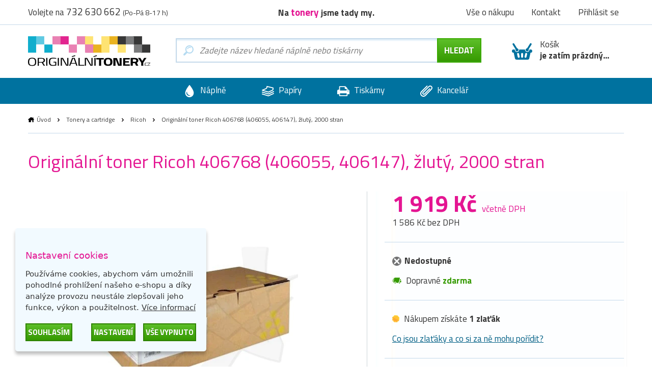

--- FILE ---
content_type: text/html; charset=utf-8
request_url: https://www.originalnitonery.cz/ricoh-originalni-toner-406768-406055-406147-2686
body_size: 11336
content:
<!DOCTYPE html>
<html dir="ltr" lang="cs">
<head>
<base href="https://www.originalnitonery.cz/">
<meta charset="UTF-8">
<meta name="author" content="interNETmania s.r.o.">
<meta name="robots" content="index, follow">
<meta name="googlebot" content="index, follow">
<meta name="viewport" content="width=device-width, initial-scale=1">
<meta http-equiv="X-UA-Compatible" content="IE=edge">
<title>Originální toner Ricoh 406768 (406055, 406147), žlutý, 2000 stran | OriginálníTonery.cz</title>
<meta name="description" content="Nejlevnější originální toner 406768 (406055) skladem. Nehledejte jinde! Toner 406055 už zítra u Vás.">
<meta name="keywords" content="originální tonery, originální inkousty, cartridge, tonery, tisk">
<link href="catalog/view/theme/originalnitonery/stylesheet/bootstrap.css" rel="stylesheet">
<link rel="apple-touch-icon" sizes="180x180" href="catalog/view/theme/originalnitonery/favicons/apple-touch-icon.png">
<link rel="icon" type="image/png" sizes="32x32" href="catalog/view/theme/originalnitonery/favicons/favicon-32x32.png">
<link rel="icon" type="image/png" sizes="16x16" href="catalog/view/theme/originalnitonery/favicons/favicon-16x16.png">
<link rel="manifest" href="catalog/view/theme/originalnitonery/favicons/site.webmanifest">
<link rel="shortcut icon" href="catalog/view/theme/originalnitonery/favicons/favicon.ico">
<link rel="canonical" href="https://www.originalnitonery.cz/ricoh-originalni-toner-406768-406055-406147-2686">
    <link rel="alternate" href="https://www.originalnitonery.cz/ricoh-originalni-toner-406768-406055-406147-2686" hreflang="cs">
    <link rel="alternate" href="https://www.originalnetonery.sk/ricoh-originalny-toner-406768-406055-406147-2686" hreflang="sk">
<meta name="msapplication-TileColor" content="#ffc30d">
<meta name="msapplication-config" content="catalog/view/theme/originalnitonery/favicons/browserconfig.xml">
<meta name="theme-color" content="#00729f">
                        <meta name="twitter:card" content="summary">
            <meta name="twitter:title" content="Originální toner Ricoh 406768 (406055, 406147), žlutý, 2000 stran | OriginálníTonery.cz">
            <meta name="twitter:description" content="">
            <meta name="twitter:image" content="https://www.originalnitonery.cz/image/cachewebp/product/2686-toner-ricoh-406768-406055-406147-2000-stran-400x400.webp">
            <meta name="twitter:image:alt" content="Originální toner Ricoh 406768 (406055, 406147), žlutý, 2000 stran">
                        <meta name="og:title" content="Originální toner Ricoh 406768 (406055, 406147), žlutý, 2000 stran | OriginálníTonery.cz">
            <meta name="og:type" content="product">
            <meta name="og:URL" content="https://www.originalnitonery.cz/ricoh-originalni-toner-406768-406055-406147-2686">
            <meta name="og:image" content="https://www.originalnitonery.cz/image/cachewebp/product/2686-toner-ricoh-406768-406055-406147-2000-stran-400x400.webp">
            <meta name="og:description" content="">
<link href="catalog/view/javascript/jquery/magnific/magnific-popup.css" type="text/css" rel="stylesheet" media="screen">
<link href="catalog/view/javascript/jquery/datetimepicker/bootstrap-datetimepicker.min.css" type="text/css" rel="stylesheet" media="screen">
<script src="catalog/view/javascript/jquery/magnific/jquery.magnific-popup.min.js"></script>
<script src="catalog/view/javascript/jquery/datetimepicker/moment/moment.min.js"></script>
<script src="catalog/view/javascript/jquery/datetimepicker/moment/moment-with-locales.min.js"></script>
<script src="catalog/view/javascript/jquery/datetimepicker/bootstrap-datetimepicker.min.js"></script>
<link href="catalog/view/theme/originalnitonery/stylesheet/popup_cart.css" rel="stylesheet">
<script>(function(w,d,s,l,i){w[l]=w[l]||[];w[l].push({'gtm.start':
new Date().getTime(),event:'gtm.js'});var f=d.getElementsByTagName(s)[0],
j=d.createElement(s),dl=l!='dataLayer'?'&l='+l:'';j.async=true;j.src=
'//www.googletagmanager.com/gtm.js?id='+i+dl;f.parentNode.insertBefore(j,f);
})(window,document,'script','dataLayer','GTM-5T495K');</script>
<!-- End Google Tag Manager --> 
<script>
function gtag() {
    dataLayer.push(arguments)
}
gtag("consent", "default", {
    ad_personalization: "granted",
    ad_storage: "granted",
    ad_user_data: "granted",
    analytics_storage: "granted",
    functionality_storage: "granted",
    personalization_storage: "granted",
    security_storage: "granted"
});
</script>
<link href="catalog/view/javascript/live_search/live_search.css" rel="stylesheet" type="text/css">
<script src="catalog/view/javascript/live_search/live_search.min.js" defer="defer"></script>
<script><!--
document.addEventListener("DOMContentLoaded", function(event) {
$(document).ready(function() {
LiveSearchJs.init(); 
var options = {"module_live_search_min_length":"1"};
LiveSearchJs.init(options); 
});
});
//--></script>
</head>

<body>
<!-- Google Tag Manager pro www.originalnitonery.cz-->
<noscript><iframe src="//www.googletagmanager.com/ns.html?id=GTM-5T495K"
height="0" width="0" style="display:none;visibility:hidden"></iframe></noscript>

  <!-- hlavička -->
  <div class="header" role="banner">

    <div class="header__contact">

      <div class="container-fluid">

        <p>Volejte na <em>732 630 662</em> <small>(Po-Pá 8-17 h)</small></p>

        <p class="header__motto">Na <strong>tonery</strong> jsme tady my.</p>

        <nav class="header__nav">
          <ul>
            <li><a href="https://www.originalnitonery.cz/vse-o-nakupu">Vše o nákupu</a></li>
            <li class="header-contact"><a href="https://www.originalnitonery.cz/kontakt">Kontakt</a></li>
            <li class="header-login">
                            <a href="https://www.originalnitonery.cz/prihlasit-se" rel="modal-login" class="modal-open-link" data-content="#modal-login" data-view="modal/login">Přihlásit se</a>

              
            </li>
          </ul>
        </nav>

      </div>

    </div>

    <div class="header__body">

      <div class="container-fluid">

        <div class="header__logo">
          <a href="https://www.originalnitonery.cz/"><img src="https://storage.originalnitonery.cz/img/originalnitonery-logo.svg" alt="OriginálníTonery.cz"></a>
        </div>

        <div class="header-search is-open">

          <form method="GET" action="https://www.originalnitonery.cz/hledej">
            <input type="text" name="search" id="search" autocomplete="off"
       data-live-search-content='#live_search' data-live-search-wrapper='#search'
       data-live-search-class='show-search' data-live-search-modal='#live_search_modal'
       class="header-search__input  printPlaceholder"
       data-placeholder="Zadejte název hledané náplně nebo tiskárny" value="">

<!-- našeptávač -->
<div class="guide" id='live_search' tabindex="-1">
    </div>
<div class="modal__curtain" id='live_search_modal'></div>
<!-- našeptávač -->

<input type="submit" name="submit" value="Hledat" id="search-button" class="button button--submit button--next" data-text-all="Zobrazit vše">

          </form>

        </div>

        <div class=" header-buy_none ">
		    <span class="header-buy__inner">
	            <span class="icon icon--shopping-basket-open" style="display: flex; justify-content: center;">
	                    <svg class="icon__svg" xmlns:xlink="http://www.w3.org/1999/xlink">
	                            <use xlink:href="catalog/view/theme/originalnitonery/img/icons.svg#shopping-basket-open" x="0" y="0" width="100%" height="100%"></use>
	                    </svg>
	            </span>
	            Košík<br><strong>je zatím prázdný...</strong>
	    </span>
    
	</div>


      </div>

    </div>

    <!-- respo navigace -->
    <div class="nav-false">

        <ul>
        <li class="nav-false__search">
            <a href="#search">
            <span class="icon icon--magnifier">
                <svg class="icon__svg" xmlns:xlink="http://www.w3.org/1999/xlink">
                <use xlink:href="catalog/view/theme/nejlepsitonery/img/icons.svg#magnifier" x="0" y="0" width="100%" height="100%"></use>
                </svg>
            </span>
            </a>
        </li>
            <li class="nav-false__login">
                                    <a href="https://www.originalnitonery.cz/prihlasit-se" rel="modal-login" class="modal-open-link" data-content="#modal-login" data-view="modal/login">
                                                <span class="icon icon--user">
                <svg class="icon__svg" xmlns:xlink="http://www.w3.org/1999/xlink">
                <use xlink:href="catalog/view/theme/nejlepsitonery/img/icons.svg#user" x="0" y="0" width="100%" height="100%"></use>
                </svg>
            </span>
            </a>
        </li>
        <li class="nav-false__buy">
            <a href="https://www.originalnitonery.cz/kosik">
            <span class="icon icon--shopping-basket-open">
                <svg class="icon__svg" xmlns:xlink="http://www.w3.org/1999/xlink">
                <use xlink:href="catalog/view/theme/nejlepsitonery/img/icons.svg#shopping-basket-open" x="0" y="0" width="100%" height="100%"></use>
                </svg>
            </span>
            <span class="nav-false__number" id="nav-false__buy__number">0</span>
            </a>
        </li>
        </ul>

    </div>
    <!-- respo navigace -->
  </div>
  <!-- hlavička -->
  <!-- produktové menu -->
  <nav class="nav">

    <ul>
      <li>
        <a href="https://www.originalnitonery.cz/znacky-od-a-do-z">
          <span class="icon icon--menu-naplne">
            <svg class="icon__svg" xmlns:xlink="http://www.w3.org/1999/xlink">
              <use xlink:href="catalog/view/theme/originalnitonery/img/icons.svg#menu-naplne" x="0" y="0" width="100%" height="100%"></use>
            </svg>
          </span>
          Náplně
        </a>
      </li>
      <li>
        <a href="https://www.originalnitonery.cz/papiry-a-folie">
          <span class="icon icon--menu-papiry">
            <svg class="icon__svg" xmlns:xlink="http://www.w3.org/1999/xlink">
              <use xlink:href="catalog/view/theme/originalnitonery/img/icons.svg#menu-papiry" x="0" y="0" width="100%" height="100%"></use>
            </svg>
          </span>
          Papíry
        </a>
      </li>
      <li>
        <a href="https://www.originalnitonery.cz/tiskarny-a-zarizeni">
          <span class="icon icon--menu-tiskarny">
            <svg class="icon__svg" xmlns:xlink="http://www.w3.org/1999/xlink">
              <use xlink:href="catalog/view/theme/originalnitonery/img/icons.svg#menu-tiskarny" x="0" y="0" width="100%" height="100%"></use>
            </svg>
          </span>
          Tiskárny
        </a>
      </li>
      <li>
        <a href="https://www.originalnitonery.cz/vse-pro-kancelar">
          <span class="icon icon--menu-kancelar">
            <svg class="icon__svg" xmlns:xlink="http://www.w3.org/1999/xlink">
              <use xlink:href="catalog/view/theme/originalnitonery/img/icons.svg#menu-kancelar" x="0" y="0" width="100%" height="100%"></use>
            </svg>
          </span>
          Kancelář
        </a>
      </li>
    </ul>

  </nav>
  <!-- produktové menu -->



<div id="frame-product" class="turbo-frame">
  <!-- obsahová hlavička -->
  <div class="content-header">

    <div class="container-fluid">

      <div class="breadcrumb">
                              <a href="https://www.originalnitonery.cz/"  class="breadcrumb__home" >Úvod</a>
            <span class="breadcrumb__separator">&gt;</span>
                                        <a href="https://www.originalnitonery.cz/tonery-a-cartridge" >Tonery a cartridge</a>
            <span class="breadcrumb__separator">&gt;</span>
                                        <a href="https://www.originalnitonery.cz/ricoh" >Ricoh</a>
            <span class="breadcrumb__separator">&gt;</span>
                                        Originální toner Ricoh 406768 (406055, 406147), žlutý, 2000 stran
                        </div>

      
      <h1>Originální toner Ricoh 406768 (406055, 406147), žlutý, 2000 stran</h1>

    </div>

  </div>
  <!-- obsahová hlavička -->

  <!-- plovoucí menu produkt -->
  <div class="nav-product">

    <div class="container-fluid">

      <ul class="nav-product__nav">
        <li><a href="#popis">Popis </a></li>
        <li><a href="#kompatibilni-tiskarny">Kompatibilní tiskárny</a></li>
        <li><a href="#dalsi">Další vhodné produkty</a></li>
      </ul>

      <div class="product product--nav">

        <p class="product__image"><img src="https://www.originalnitonery.cz/image/cachewebp/product/2686-toner-ricoh-406768-406055-406147-2000-stran-400x400.webp" alt="Originální toner Ricoh 406768 (406055, 406147), žlutý, 2000 stran"></p>
        <h3 class="product__title">Originální toner Ricoh 406768 (406055, 406147), žlutý, 2000 stran</h3>
        <span class="product__price">
          <strong>
                          1 919 Kč
                      </strong>
        </span>
        <span class="product__buy"><a href="javascript:cart.add('2686');" class="button button--submit button--compact">do košíku</a></span>

      </div>

    </div>

  </div>
  <!-- plovoucí menu produkt -->

  <!-- obsahová část -->
  <div class="content product-detail" role="main">

    <div class="container-fluid">

      <div class="row product-detail__divider">

        <div class="col-xs-12 col-sm-6 col-md-7">

          <p class="product-detail__labels">

                                    
              
          </p>

          <div class="product-detail__photo js-gallery">
            <div><a href="https://www.originalnitonery.cz/image/cachewebp/product/2686-toner-ricoh-406768-406055-406147-2000-stran-500x500.webp"><img src="https://www.originalnitonery.cz/image/cachewebp/product/2686-toner-ricoh-406768-406055-406147-2000-stran-400x400.webp"  alt="Originální toner Ricoh 406768 (406055, 406147), žlutý, 2000 stran"></a></div>
                      </div>

          
                                          
          <div class="product-detail__benefits">
                          <p>
                <img src="https://storage.originalnitonery.cz/img/benefit-5.svg" alt="Garance <strong>originálních<br>produktů</strong>">
                Garance <strong>originálních<br>produktů</strong>
              </p>
                                  </div>

        </div>

        <div class="col-xs-12 col-sm-6 col-md-5">

                      <div class="product-detail__box">
              <p class="product-detail__price">
                                  <strong>1 919 Kč <small>včetně DPH</small></strong><br>
                  1 586 Kč bez DPH
                              </p>
            </div>
          
          
          
          <div class="product-detail__box">

            <a href="#" rel="modal-shipping" class="modal-open-link modal-open-link-a" data-content="#modal-shipping"
               data-view="modal/shipping" data-product="2686">
              <p class="store store--unavailable ">
                <span class="icon icon--ico-unavailable">
                  <svg class="icon__svg" xmlns:xlink="http://www.w3.org/1999/xlink">
                    <use xlink:href="catalog/view/theme/originalnitonery/img/icons.svg#ico-unavailable"
                         x="0" y="0" width="100%" height="100%"></use>
                  </svg>
                </span>
                <strong>Nedostupné</strong>
              </p>
            </a>
                                      <p class="product-detail__free">
                <span>
                  <span class="icon icon--ico-car">
                    <svg class="icon__svg" xmlns:xlink="http://www.w3.org/1999/xlink">
                      <use xlink:href="catalog/view/theme/originalnitonery/img/icons.svg#ico-car" x="0" y="0" width="100%" height="100%"></use>
                    </svg>
                  </span>
                    Dopravné <strong>zdarma</strong>
                  </span>
              </p>
                        
          </div>

          <div class="product-detail__box">

            <p><span class="content__coin"></span> Nákupem získáte <strong>1 zlaťák</strong></p>
            <p><a href="#" rel="modal-reward" class="modal-open-link" data-content="#modal-reward" data-view="modal/reward">Co jsou zlaťáky a co si za ně mohu pořídit?</a></p>

          </div>

          <div class="product-detail__box">

            
              
                                                                      <p>
                Vybraná barva: <br>
                                                                                                                                      <a href="https://www.originalnitonery.cz/ricoh-originalni-toner-406765-406052-406140-2684" class="label__link" data-product-id="2684">
                    <span class="switcher switcher--k">
                      <span>
                      <span class="icon icon--ink">
                        <svg class="icon__svg" xmlns:xlink="http://www.w3.org/1999/xlink">
                          <use xlink:href="catalog/view/theme/originalnitonery/img/icons.svg#ink" x="0" y="0" width="100%" height="100%"></use>
                        </svg>
                      </span>
                    černá
                    </span>
                      </span>
                  </a>
                                                                                                                                                                              <a href="https://www.originalnitonery.cz/ricoh-originalni-toner-406766-406053-406145-2687" class="label__link" data-product-id="2687">
                    <span class="switcher switcher--c">
                      <span>
                      <span class="icon icon--ink">
                        <svg class="icon__svg" xmlns:xlink="http://www.w3.org/1999/xlink">
                          <use xlink:href="catalog/view/theme/originalnitonery/img/icons.svg#ink" x="0" y="0" width="100%" height="100%"></use>
                        </svg>
                      </span>
                    azurová
                    </span>
                      </span>
                  </a>
                                                                                                                                                                              <a href="https://www.originalnitonery.cz/ricoh-originalni-toner-406767-406054-406146-2685" class="label__link" data-product-id="2685">
                    <span class="switcher switcher--m">
                      <span>
                      <span class="icon icon--ink">
                        <svg class="icon__svg" xmlns:xlink="http://www.w3.org/1999/xlink">
                          <use xlink:href="catalog/view/theme/originalnitonery/img/icons.svg#ink" x="0" y="0" width="100%" height="100%"></use>
                        </svg>
                      </span>
                    purpurová
                    </span>
                      </span>
                  </a>
                                                                                                                                                                                                                                                                                                          <a href="https://www.originalnitonery.cz/ricoh-originalni-toner-406768-406055-406147-2686" class="label__link" data-product-id="2686">
                    <span class="switcher switcher--y switcher--active">
                      <span>
                        <span class="icon icon--ink">
                          <svg class="icon__svg" xmlns:xlink="http://www.w3.org/1999/xlink">
                            <use xlink:href="catalog/view/theme/originalnitonery/img/icons.svg#ink" x="0" y="0" width="100%" height="100%"></use>
                          </svg>
                        </span>
                      žlutá
                    </span>
                      </span>
                  </a>
                                              </p>
                
                                                                                                                                                                                                                                                <p>
                  Počet stran: <br>
                                                                                                                                                                                                                                                                                                                                                                                          <a href="https://www.originalnitonery.cz/ricoh-originalni-toner-406768-406055-406147-2686" class="label__link" data-product-id="2686">
                      <span class="switcher  switcher--active ">
                        <span>
                      <span class="icon icon--menu-papiry">
                        <svg class="icon__svg" xmlns:xlink="http://www.w3.org/1999/xlink">
                          <use xlink:href="catalog/view/theme/originalnitonery/img/icons.svg#menu-papiry" x="0" y="0" width="100%" height="100%"></use>
                        </svg>
                      </span>
                      2000
                    </span>
                      </span>
                    </a>
                                                      </p>
                                                                                                                                              <p>
                  Balení: <br>
                                                                                                                                                                                                                                                                                                                                                                                                                                <a href="https://www.originalnitonery.cz/ricoh-originalni-toner-406768-406055-406147-2686" class="label__link" data-product-id="2686">
                      <span class="switcher  switcher--active ">
                        <span>
                      <span class="icon icon--package">
                        <svg class="icon__svg" xmlns:xlink="http://www.w3.org/1999/xlink">
                          <use xlink:href="catalog/view/theme/originalnitonery/img/icons.svg#package" x="0" y="0" width="100%" height="100%"></use>
                        </svg>
                      </span>
                      1-pack
                    </span>
                      </span>
                    </a>
                                                      </p>
                                  
              
            
          </div>



            <div class="product-detail__controls">

              <p>
                <input type="hidden" name="product_id" value="2686">
                <span class="control control--big">
                  <span class="control__minus">-</span>
                  <input type="text" name="quantity" value="1" size="2" id="input-quantity">
                  <span class="control__plus">+</span>

                </span>
                <button onclick="cart.add(2686, $('#input-quantity').val())" class="button button--submit">Přidat do košíku</button>
              </p>

              <p>
                <span class="icon icon--phone">
                  <svg class="icon__svg" xmlns:xlink="http://www.w3.org/1999/xlink">
                    <use xlink:href="catalog/view/theme/originalnitonery/img/icons.svg#phone" x="0" y="0" width="100%" height="100%"></use>
                  </svg>
                </span>
                Nákup po telefonu <strong>732 630 662</strong>
              </p>

            </div>

            <p class="product-detail__favorite">
              <a href="javascript:wishlist.add('2686')">
              <span class="icon icon--favorite-add">
                <svg class="icon__svg" xmlns:xlink="http://www.w3.org/1999/xlink">
                  <use xlink:href="catalog/view/theme/originalnitonery/img/icons.svg#favorite-add" x="0" y="0" width="100%" height="100%"></use>
                </svg>
              </span>
              Přidat do “Moje produkty”
              </a>
            </p>

          
        </div>

      </div>

      <div class="row">

        <div class="col-xs-12 col-md-3" id="kompatibilni-tiskarny">

                    <div class="product-category product-category--full product-category--compatible-printers">
            <h3>Kompatibilní tiskárny</h3>
            <ul id="product-compatible-printers" class="product-category__list" data-printers-count="9" data-tooltip-text="<strong>Pozor</strong>: Vybrané balení není vhodné pro všechny tiskárny. Zkontrolujte" data-tooltip-anchor-text="<strong>kompatibilitu tiskáren</strong>">
                          <li><a href="https://www.originalnitonery.cz/tiskarna-ricoh-aficio-sp-c220n">Ricoh Aficio SP C220N</a></li>
                          <li><a href="https://www.originalnitonery.cz/tiskarna-ricoh-aficio-sp-c221n">Ricoh Aficio SP C221N</a></li>
                          <li><a href="https://www.originalnitonery.cz/tiskarna-ricoh-aficio-sp-c221sf">Ricoh Aficio SP C221SF</a></li>
                          <li><a href="https://www.originalnitonery.cz/tiskarna-ricoh-aficio-sp-c222dn">Ricoh Aficio SP C222DN</a></li>
                          <li><a href="https://www.originalnitonery.cz/tiskarna-ricoh-aficio-sp-c222sf">Ricoh Aficio SP C222SF</a></li>
                          <li><a href="https://www.originalnitonery.cz/tiskarna-ricoh-aficio-sp-c240dn">Ricoh Aficio SP C240DN</a></li>
                          <li><a href="https://www.originalnitonery.cz/tiskarna-ricoh-aficio-sp-c240sf">Ricoh Aficio SP C240SF</a></li>
                          <li><a href="https://www.originalnitonery.cz/tiskarna-ricoh-spc222">Ricoh SP C222</a></li>
                          <li><a href="https://www.originalnitonery.cz/tiskarna-ricoh-spc-240">Ricoh SPC 240</a></li>
                        </ul>
                      </div>
          
          <!-- Nenašli jste, co jste hledali? -->
<div class="help help--aside help--product help--full">
  <h2>Nenašli jste, co jste hledali?</h2>
  <div class="row">
    <div class="col-xs-6 col-sm-3">
      <a href="#" rel="modal-help-chat" class="modal-open-link" data-content="#modal-help-chat" data-view="modal/help_chat"><img src="https://storage.originalnitonery.cz/img/help-1.svg" alt="Napište nám na chat">Napište nám na chat</a>
    </div>
    <div class="col-xs-6 col-sm-3">
      <a href="#" rel="modal-help-email" class="modal-open-link" data-content="#modal-help-email" data-view="modal/help_email"><img src="https://storage.originalnitonery.cz/img/help-2.svg" alt="Napište nám e-mail">Napište nám e-mail</a>
    </div>
    <div class="col-xs-6 col-sm-3">
      <a href="#" rel="modal-help-telephone" class="modal-open-link" data-content="#modal-help-telephone" data-view="modal/help_telephone"><img src="https://storage.originalnitonery.cz/img/help-3.svg" alt="Volejte 732 630 662">Volejte 732 630 662</a>
    </div>
    <div class="col-xs-6 col-sm-3">
      <a href="https://www.originalnitonery.cz/vse-o-nakupu"><img src="https://storage.originalnitonery.cz/img/help-4.svg" alt="Vše o nákupu">Vše o nákupu</a>
    </div>
  </div>
</div>
<!-- Nenašli jste, co jste hledali? -->



        </div>

        <div class="col-xs-12 col-md-9">

          
          

          
          <div class="product-detail__info" id="popis">

            <h2>Originální toner Ricoh 406768 (406055, 406147), žlutý, 2000 stran</h2>

            <div class="product-detail__description">
                              <p class="product-detail__manufacturer">
                                                          <a href="https://www.originalnitonery.cz/ricoh">
                                          <img src="catalog/view/theme/originalnitonery/img/brands/logo-ricoh-white.svg" class="product-detail__brand-logo" alt="Tonery Ricoh">
                                        </a>
                                                                          <br>
                  <a href="https://www.originalnitonery.cz/ricoh"><strong>Tonery Ricoh</strong></a>
                                  </p>
              
              <p></p>

                              <ul>
                                      <li>Model 1: 406768</li>
                                      <li>Model 2: 406055</li>
                                      <li>Model 3: 406147</li>
                                      <li>Počet stran: 2000</li>
                                      <li>Balení: 1-pack</li>
                                      <li>Barva: žlutá</li>
                                  </ul>
                          </div>

            
            <div class="product-detail__disclaimer">
              Technické specifikace se mohou změnit bez předchozího upozornění. Obrázky mají pouze informativní charakter.
            </div>

            <div class="product-detail__rating">

              <p>
    <span class="product-detail__rank rating__avg">4,5</span>
    <span id="rating" data-rating-avg="5">
      Průměrné hodnocení <strong><span class="rating__avg">4,5</span></strong> od <strong><span class="rating__customer-count">12</span> <span class="rating__customer-count-text">zákazníků</span></strong>
      <br>
          <span id="rating__text">Ohodnotit:</span>
                        <span class="rating__stars">
                                    <a href="javascript:rating.add('2686', '1', 'product')" class="rating__link">
                                <span class="icon icon--star  is-active " data-value="1">
                      <svg class="icon__svg" xmlns:xlink="http://www.w3.org/1999/xlink">
                        <use xlink:href="catalog/view/theme/originalnitonery/img/icons.svg#star" x="0" y="0" width="100%" height="100%"></use>
                      </svg>
                    </span>
                            </a>
                                                <a href="javascript:rating.add('2686', '2', 'product')" class="rating__link">
                                <span class="icon icon--star  is-active " data-value="2">
                      <svg class="icon__svg" xmlns:xlink="http://www.w3.org/1999/xlink">
                        <use xlink:href="catalog/view/theme/originalnitonery/img/icons.svg#star" x="0" y="0" width="100%" height="100%"></use>
                      </svg>
                    </span>
                            </a>
                                                <a href="javascript:rating.add('2686', '3', 'product')" class="rating__link">
                                <span class="icon icon--star  is-active " data-value="3">
                      <svg class="icon__svg" xmlns:xlink="http://www.w3.org/1999/xlink">
                        <use xlink:href="catalog/view/theme/originalnitonery/img/icons.svg#star" x="0" y="0" width="100%" height="100%"></use>
                      </svg>
                    </span>
                            </a>
                                                <a href="javascript:rating.add('2686', '4', 'product')" class="rating__link">
                                <span class="icon icon--star  is-active " data-value="4">
                      <svg class="icon__svg" xmlns:xlink="http://www.w3.org/1999/xlink">
                        <use xlink:href="catalog/view/theme/originalnitonery/img/icons.svg#star" x="0" y="0" width="100%" height="100%"></use>
                      </svg>
                    </span>
                            </a>
                                                <a href="javascript:rating.add('2686', '5', 'product')" class="rating__link">
                                <span class="icon icon--star  is-active " data-value="5">
                      <svg class="icon__svg" xmlns:xlink="http://www.w3.org/1999/xlink">
                        <use xlink:href="catalog/view/theme/originalnitonery/img/icons.svg#star" x="0" y="0" width="100%" height="100%"></use>
                      </svg>
                    </span>
                            </a>
                                </span>
            </span>
</p>


              <p>
                                                              </p>

            </div>

          </div>

                    <div class="product-category product-category--mobile">

            <h3>Kompatibilní tiskárny</h3>

            <ul id="product-compatible-printers-mobile" class="product-category__list" data-printers-count="9" data-tooltip-text="<strong>Pozor</strong>: Vybrané balení není vhodné pro všechny tiskárny. Zkontrolujte" data-tooltip-anchor-text="<strong>kompatibilitu tiskáren</strong>">
                              <li><a href="https://www.originalnitonery.cz/tiskarna-ricoh-aficio-sp-c220n">Ricoh Aficio SP C220N</a></li>
                              <li><a href="https://www.originalnitonery.cz/tiskarna-ricoh-aficio-sp-c221n">Ricoh Aficio SP C221N</a></li>
                              <li><a href="https://www.originalnitonery.cz/tiskarna-ricoh-aficio-sp-c221sf">Ricoh Aficio SP C221SF</a></li>
                              <li><a href="https://www.originalnitonery.cz/tiskarna-ricoh-aficio-sp-c222dn">Ricoh Aficio SP C222DN</a></li>
                              <li><a href="https://www.originalnitonery.cz/tiskarna-ricoh-aficio-sp-c222sf">Ricoh Aficio SP C222SF</a></li>
                              <li><a href="https://www.originalnitonery.cz/tiskarna-ricoh-aficio-sp-c240dn">Ricoh Aficio SP C240DN</a></li>
                              <li><a href="https://www.originalnitonery.cz/tiskarna-ricoh-aficio-sp-c240sf">Ricoh Aficio SP C240SF</a></li>
                              <li><a href="https://www.originalnitonery.cz/tiskarna-ricoh-spc222">Ricoh SP C222</a></li>
                              <li><a href="https://www.originalnitonery.cz/tiskarna-ricoh-spc-240">Ricoh SPC 240</a></li>
                          </ul>
                      </div>
          
                    <h3 class="product-detail__other" id="dalsi">Zákazníci také nakupují</h3>

          <div class="product__wrapper">

                          <div class="product  product--k ">

                <p class="product__image"><a href="https://www.originalnitonery.cz/ricoh-originalni-toner-406765-406052-406140-2684"><img src="https://www.originalnitonery.cz/image/cachewebp/product/2684-406765-400x400.webp"  alt="Originální toner Ricoh 406765 (406052, 406140, 407642), černý, 2000 stran"></a></p>

                <div class="product__body product__body-adjacent">
                  <div class="product__body-left">

                  <h3 class="product__title"><a href="https://www.originalnitonery.cz/ricoh-originalni-toner-406765-406052-406140-2684">Originální toner Ricoh 406765 (406052, 406140, 407642), černý, 2000 stran</a></h3>
                  <p class="product__info">
                                        
                                                                
                      <span class="icon icon--ink">
                        <svg class="icon__svg" xmlns:xlink="http://www.w3.org/1999/xlink">
                          <use xlink:href="catalog/view/theme/originalnitonery/img/icons.svg#ink" x="0" y="0" width="100%" height="100%"></use>
                        </svg>
                      </span>

                      černá
                    
                                          
                      <span class="product__pages">2000 stran</span>
                    
                    <span class="product__coins"><a href="#" rel="modal-reward" class="modal-open-link" data-content="#modal-reward" data-view="modal/reward">1 zlaťák</a></span>
                  </p>
                                                      <a href="#" rel="modal-shipping" class="modal-open-link modal-open-link-a" data-content="#modal-shipping"
                     data-view="modal/shipping" data-product="2684">
                    <p class="store store--success ">
                    <span class="icon icon--ico-success">
                      <svg class="icon__svg" xmlns:xlink="http://www.w3.org/1999/xlink">
                        <use xlink:href="catalog/view/theme/originalnitonery/img/icons.svg#ico-success"
                             x="0" y="0" width="100%" height="100%"></use>
                      </svg>
                    </span>
                      <strong>Poslední kus</strong>
                    </p>
                  </a>
                  </div>
                  <div class="product__body-right">
                  <p class="product__meta">

                    <span class="product__price">
                                              <strong>1 667 Kč</strong> 1 378 Kč bez DPH
                                          </span>

                    <span class="control_product__buy">
                    <span class="control">
                        <span class="control__minus">-</span>
                        <input type="text" name="ks" value="1" min="1" class="quantity-2684">
                        <span class="control__plus">+</span>
                    </span>
                    <span class="product__buy"><a href="javascript:cart.add('2684');" class="button button--submit button--compact">do košíku</a></span>
                    </span>
                  </p>
                  </div>
                </div>

              </div>
                          <div class="product  product--c ">

                <p class="product__image"><a href="https://www.originalnitonery.cz/ricoh-originalni-toner-406766-406053-406145-2687"><img src="https://www.originalnitonery.cz/image/cachewebp/product/2687-406766-400x400.webp"  alt="Originální toner Ricoh 406766 (406053, 406145), azurový, 2000 stran"></a></p>

                <div class="product__body product__body-adjacent">
                  <div class="product__body-left">

                  <h3 class="product__title"><a href="https://www.originalnitonery.cz/ricoh-originalni-toner-406766-406053-406145-2687">Originální toner Ricoh 406766 (406053, 406145), azurový, 2000 stran</a></h3>
                  <p class="product__info">
                                        
                                                                
                      <span class="icon icon--ink">
                        <svg class="icon__svg" xmlns:xlink="http://www.w3.org/1999/xlink">
                          <use xlink:href="catalog/view/theme/originalnitonery/img/icons.svg#ink" x="0" y="0" width="100%" height="100%"></use>
                        </svg>
                      </span>

                      azurová
                    
                                          
                      <span class="product__pages">2000 stran</span>
                    
                    <span class="product__coins"><a href="#" rel="modal-reward" class="modal-open-link" data-content="#modal-reward" data-view="modal/reward">1 zlaťák</a></span>
                  </p>
                                                                                            <a href="#" rel="modal-shipping" class="modal-open-link modal-open-link-a" data-content="#modal-shipping"
                     data-view="modal/shipping" data-product="2687">
                    <p class="store store--unavailable ">
                    <span class="icon icon--ico-unavailable">
                      <svg class="icon__svg" xmlns:xlink="http://www.w3.org/1999/xlink">
                        <use xlink:href="catalog/view/theme/originalnitonery/img/icons.svg#ico-unavailable"
                             x="0" y="0" width="100%" height="100%"></use>
                      </svg>
                    </span>
                      <strong>Nedostupné</strong>
                    </p>
                  </a>
                  </div>
                  <div class="product__body-right">
                  <p class="product__meta">

                    <span class="product__price">
                                              <strong>1 919 Kč</strong> 1 586 Kč bez DPH
                                          </span>

                    <span class="control_product__buy">
                    <span class="control">
                        <span class="control__minus">-</span>
                        <input type="text" name="ks" value="1" min="1" class="quantity-2687">
                        <span class="control__plus">+</span>
                    </span>
                    <span class="product__buy"><a href="javascript:cart.add('2687');" class="button button--submit button--compact">do košíku</a></span>
                    </span>
                  </p>
                  </div>
                </div>

              </div>
                          <div class="product  product--m ">

                <p class="product__image"><a href="https://www.originalnitonery.cz/ricoh-originalni-toner-406767-406054-406146-2685"><img src="https://www.originalnitonery.cz/image/cachewebp/product/2685-406767a-400x400.webp"  alt="Originální toner Ricoh 406767 (406054, 406146), purpurový, 2000 stran"></a></p>

                <div class="product__body product__body-adjacent">
                  <div class="product__body-left">

                  <h3 class="product__title"><a href="https://www.originalnitonery.cz/ricoh-originalni-toner-406767-406054-406146-2685">Originální toner Ricoh 406767 (406054, 406146), purpurový, 2000 stran</a></h3>
                  <p class="product__info">
                                        
                                                                
                      <span class="icon icon--ink">
                        <svg class="icon__svg" xmlns:xlink="http://www.w3.org/1999/xlink">
                          <use xlink:href="catalog/view/theme/originalnitonery/img/icons.svg#ink" x="0" y="0" width="100%" height="100%"></use>
                        </svg>
                      </span>

                      purpurová
                    
                                          
                      <span class="product__pages">2000 stran</span>
                    
                    <span class="product__coins"><a href="#" rel="modal-reward" class="modal-open-link" data-content="#modal-reward" data-view="modal/reward">1 zlaťák</a></span>
                  </p>
                                                                                            <a href="#" rel="modal-shipping" class="modal-open-link modal-open-link-a" data-content="#modal-shipping"
                     data-view="modal/shipping" data-product="2685">
                    <p class="store store--unavailable ">
                    <span class="icon icon--ico-unavailable">
                      <svg class="icon__svg" xmlns:xlink="http://www.w3.org/1999/xlink">
                        <use xlink:href="catalog/view/theme/originalnitonery/img/icons.svg#ico-unavailable"
                             x="0" y="0" width="100%" height="100%"></use>
                      </svg>
                    </span>
                      <strong>Nedostupné</strong>
                    </p>
                  </a>
                  </div>
                  <div class="product__body-right">
                  <p class="product__meta">

                    <span class="product__price">
                                              <strong>1 919 Kč</strong> 1 586 Kč bez DPH
                                          </span>

                    <span class="control_product__buy">
                    <span class="control">
                        <span class="control__minus">-</span>
                        <input type="text" name="ks" value="1" min="1" class="quantity-2685">
                        <span class="control__plus">+</span>
                    </span>
                    <span class="product__buy"><a href="javascript:cart.add('2685');" class="button button--submit button--compact">do košíku</a></span>
                    </span>
                  </p>
                  </div>
                </div>

              </div>
                          <div class="product  product--k ">

                <p class="product__image"><a href="https://www.originalnitonery.cz/torex-toner-ricoh-406765-406052-406140-cerny-2000-stran"><img src="https://www.originalnitonery.cz/image/cache/product/14456-torex_02_k-400x400.webp"  alt="TOREX® toner Ricoh 406765 (406052, 406140), černý, 2000 stran"></a></p>

                <div class="product__body product__body-adjacent">
                  <div class="product__body-left">

                  <h3 class="product__title"><a href="https://www.originalnitonery.cz/torex-toner-ricoh-406765-406052-406140-cerny-2000-stran">TOREX® toner Ricoh 406765 (406052, 406140), černý, 2000 stran</a></h3>
                  <p class="product__info">
                                        
                                                                
                      <span class="icon icon--ink">
                        <svg class="icon__svg" xmlns:xlink="http://www.w3.org/1999/xlink">
                          <use xlink:href="catalog/view/theme/originalnitonery/img/icons.svg#ink" x="0" y="0" width="100%" height="100%"></use>
                        </svg>
                      </span>

                      černá
                    
                                          
                      <span class="product__pages">2000 stran</span>
                    
                    <span class="product__coins"><a href="#" rel="modal-reward" class="modal-open-link" data-content="#modal-reward" data-view="modal/reward">27 zlaťáků</a></span>
                  </p>
                                                      <a href="#" rel="modal-shipping" class="modal-open-link modal-open-link-a" data-content="#modal-shipping"
                     data-view="modal/shipping" data-product="14456">
                    <p class="store store--success external-stock-product">
                    <span class="icon icon--ico-success">
                      <svg class="icon__svg" xmlns:xlink="http://www.w3.org/1999/xlink">
                        <use xlink:href="catalog/view/theme/originalnitonery/img/icons.svg#ico-success"
                             x="0" y="0" width="100%" height="100%"></use>
                      </svg>
                    </span>
                      <strong>Skladem - externě</strong>
                    </p>
                  </a>
                  </div>
                  <div class="product__body-right">
                  <p class="product__meta">

                    <span class="product__price">
                                              <strong>1 404 Kč</strong> 1 160 Kč bez DPH
                                          </span>

                    <span class="control_product__buy">
                    <span class="control">
                        <span class="control__minus">-</span>
                        <input type="text" name="ks" value="1" min="1" class="quantity-14456">
                        <span class="control__plus">+</span>
                    </span>
                    <span class="product__buy"><a href="javascript:cart.add('14456');" class="button button--submit button--compact">do košíku</a></span>
                    </span>
                  </p>
                  </div>
                </div>

              </div>
                          <div class="product  product--c ">

                <p class="product__image"><a href="https://www.originalnitonery.cz/torex-toner-ricoh-406766-406053-406145-azurovy-2000-stran"><img src="https://www.originalnitonery.cz/image/cache/product/14457-torex_02_c-400x400.webp"  alt="TOREX® toner Ricoh 406766 (406053, 406145), azurový, 2000 stran"></a></p>

                <div class="product__body product__body-adjacent">
                  <div class="product__body-left">

                  <h3 class="product__title"><a href="https://www.originalnitonery.cz/torex-toner-ricoh-406766-406053-406145-azurovy-2000-stran">TOREX® toner Ricoh 406766 (406053, 406145), azurový, 2000 stran</a></h3>
                  <p class="product__info">
                                        
                                                                
                      <span class="icon icon--ink">
                        <svg class="icon__svg" xmlns:xlink="http://www.w3.org/1999/xlink">
                          <use xlink:href="catalog/view/theme/originalnitonery/img/icons.svg#ink" x="0" y="0" width="100%" height="100%"></use>
                        </svg>
                      </span>

                      azurová
                    
                                          
                      <span class="product__pages">2000 stran</span>
                    
                    <span class="product__coins"><a href="#" rel="modal-reward" class="modal-open-link" data-content="#modal-reward" data-view="modal/reward">51 zlaťáků</a></span>
                  </p>
                                                      <a href="#" rel="modal-shipping" class="modal-open-link modal-open-link-a" data-content="#modal-shipping"
                     data-view="modal/shipping" data-product="14457">
                    <p class="store store--success external-stock-product">
                    <span class="icon icon--ico-success">
                      <svg class="icon__svg" xmlns:xlink="http://www.w3.org/1999/xlink">
                        <use xlink:href="catalog/view/theme/originalnitonery/img/icons.svg#ico-success"
                             x="0" y="0" width="100%" height="100%"></use>
                      </svg>
                    </span>
                      <strong>Skladem - externě</strong>
                    </p>
                  </a>
                  </div>
                  <div class="product__body-right">
                  <p class="product__meta">

                    <span class="product__price">
                                              <strong>1 646 Kč</strong> 1 360 Kč bez DPH
                                          </span>

                    <span class="control_product__buy">
                    <span class="control">
                        <span class="control__minus">-</span>
                        <input type="text" name="ks" value="1" min="1" class="quantity-14457">
                        <span class="control__plus">+</span>
                    </span>
                    <span class="product__buy"><a href="javascript:cart.add('14457');" class="button button--submit button--compact">do košíku</a></span>
                    </span>
                  </p>
                  </div>
                </div>

              </div>
                          <div class="product  product--m ">

                <p class="product__image"><a href="https://www.originalnitonery.cz/torex-toner-ricoh-406767-406054-406146-purpurovy-2000-stran"><img src="https://www.originalnitonery.cz/image/cache/product/14458-torex_02_m-400x400.webp"  alt="TOREX® toner Ricoh 406767 (406054, 406146), purpurový, 2000 stran"></a></p>

                <div class="product__body product__body-adjacent">
                  <div class="product__body-left">

                  <h3 class="product__title"><a href="https://www.originalnitonery.cz/torex-toner-ricoh-406767-406054-406146-purpurovy-2000-stran">TOREX® toner Ricoh 406767 (406054, 406146), purpurový, 2000 stran</a></h3>
                  <p class="product__info">
                                        
                                                                
                      <span class="icon icon--ink">
                        <svg class="icon__svg" xmlns:xlink="http://www.w3.org/1999/xlink">
                          <use xlink:href="catalog/view/theme/originalnitonery/img/icons.svg#ink" x="0" y="0" width="100%" height="100%"></use>
                        </svg>
                      </span>

                      purpurová
                    
                                          
                      <span class="product__pages">2000 stran</span>
                    
                    <span class="product__coins"><a href="#" rel="modal-reward" class="modal-open-link" data-content="#modal-reward" data-view="modal/reward">51 zlaťáků</a></span>
                  </p>
                                                      <a href="#" rel="modal-shipping" class="modal-open-link modal-open-link-a" data-content="#modal-shipping"
                     data-view="modal/shipping" data-product="14458">
                    <p class="store store--success external-stock-product">
                    <span class="icon icon--ico-success">
                      <svg class="icon__svg" xmlns:xlink="http://www.w3.org/1999/xlink">
                        <use xlink:href="catalog/view/theme/originalnitonery/img/icons.svg#ico-success"
                             x="0" y="0" width="100%" height="100%"></use>
                      </svg>
                    </span>
                      <strong>Skladem - externě</strong>
                    </p>
                  </a>
                  </div>
                  <div class="product__body-right">
                  <p class="product__meta">

                    <span class="product__price">
                                              <strong>1 646 Kč</strong> 1 360 Kč bez DPH
                                          </span>

                    <span class="control_product__buy">
                    <span class="control">
                        <span class="control__minus">-</span>
                        <input type="text" name="ks" value="1" min="1" class="quantity-14458">
                        <span class="control__plus">+</span>
                    </span>
                    <span class="product__buy"><a href="javascript:cart.add('14458');" class="button button--submit button--compact">do košíku</a></span>
                    </span>
                  </p>
                  </div>
                </div>

              </div>
                          <div class="product  product--y ">

                <p class="product__image"><a href="https://www.originalnitonery.cz/torex-toner-ricoh-406768-406055-406147-zluty-2000-stran"><img src="https://www.originalnitonery.cz/image/cache/product/14459-torex_02_y-400x400.webp"  alt="TOREX® toner Ricoh 406768 (406055, 406147), žlutý, 2000 stran"></a></p>

                <div class="product__body product__body-adjacent">
                  <div class="product__body-left">

                  <h3 class="product__title"><a href="https://www.originalnitonery.cz/torex-toner-ricoh-406768-406055-406147-zluty-2000-stran">TOREX® toner Ricoh 406768 (406055, 406147), žlutý, 2000 stran</a></h3>
                  <p class="product__info">
                                        
                                                                
                      <span class="icon icon--ink">
                        <svg class="icon__svg" xmlns:xlink="http://www.w3.org/1999/xlink">
                          <use xlink:href="catalog/view/theme/originalnitonery/img/icons.svg#ink" x="0" y="0" width="100%" height="100%"></use>
                        </svg>
                      </span>

                      žlutá
                    
                                          
                      <span class="product__pages">2000 stran</span>
                    
                    <span class="product__coins"><a href="#" rel="modal-reward" class="modal-open-link" data-content="#modal-reward" data-view="modal/reward">51 zlaťáků</a></span>
                  </p>
                                                      <a href="#" rel="modal-shipping" class="modal-open-link modal-open-link-a" data-content="#modal-shipping"
                     data-view="modal/shipping" data-product="14459">
                    <p class="store store--success external-stock-product">
                    <span class="icon icon--ico-success">
                      <svg class="icon__svg" xmlns:xlink="http://www.w3.org/1999/xlink">
                        <use xlink:href="catalog/view/theme/originalnitonery/img/icons.svg#ico-success"
                             x="0" y="0" width="100%" height="100%"></use>
                      </svg>
                    </span>
                      <strong>Skladem - externě</strong>
                    </p>
                  </a>
                  </div>
                  <div class="product__body-right">
                  <p class="product__meta">

                    <span class="product__price">
                                              <strong>1 646 Kč</strong> 1 360 Kč bez DPH
                                          </span>

                    <span class="control_product__buy">
                    <span class="control">
                        <span class="control__minus">-</span>
                        <input type="text" name="ks" value="1" min="1" class="quantity-14459">
                        <span class="control__plus">+</span>
                    </span>
                    <span class="product__buy"><a href="javascript:cart.add('14459');" class="button button--submit button--compact">do košíku</a></span>
                    </span>
                  </p>
                  </div>
                </div>

              </div>
            
          </div>
          
                  <h3 class="product-detail__other">Naposledy navštívené produkty</h3>
    <div class="product__wrapper">
                  <div class="product  product--k ">

                  <p class="product__image"><a href="https://www.originalnitonery.cz/brother-originalni-toner-tn2120-1322"><img src="https://www.originalnitonery.cz/image/cachewebp/product/1322-toner-brother-tn-2120bk-2600-stran-200x200.webp"  alt="Originální toner Brother TN-2120Bk, černý, 2600 stran"></a></p>

                  <div class="product__body product__body-adjacent">
                      <div class="product__body-left">

                      <h3 class="product__title"><a href="https://www.originalnitonery.cz/brother-originalni-toner-tn2120-1322">Originální toner Brother TN-2120Bk, černý, 2600 stran</a></h3>
                      <p class="product__info">
                                                    
                                                                                      
                              <span class="icon icon--ink">
                                <svg class="icon__svg" xmlns:xlink="http://www.w3.org/1999/xlink">
                                  <use xlink:href="catalog/view/theme/originalnitonery/img/icons.svg#ink" x="0" y="0" width="100%" height="100%"></use>
                                </svg>
                              </span>

                              černá
                          
                                                        
                              <span class="product__pages">2600 stran</span>
                          
                          <span class="product__coins"><a href="#" rel="modal-reward" class="modal-open-link" data-content="#modal-reward" data-view="modal/reward">1 zlaťák</a></span>
                      </p>
                                                                  <a rel="modal-shipping" class="modal-open-link modal-open-link-a" data-content="#modal-shipping"
                         data-view="modal/shipping" data-product="1322">
                          <p class="store store--success ">
                        <span class="icon icon--ico-success">
                          <svg class="icon__svg" xmlns:xlink="http://www.w3.org/1999/xlink">
                            <use xlink:href="catalog/view/theme/originalnitonery/img/icons.svg#ico-success"
                                 x="0" y="0" width="100%" height="100%"></use>
                          </svg>
                        </span>
                              <strong>Skladem > 9 ks</strong>
                          </p>
                      </a>
                      </div>
                      <div class="product__body-right">
                      <p class="product__meta">

                      <span class="product__price">
                                                <strong>1 710 Kč</strong> 1 413 Kč bez DPH
                                            </span>

                          <span class="control_product__buy">
                          <span class="control">
                        <span class="control__minus">-</span>
                        <input type="text" name="ks" value="1" min="1" class="quantity-1322">
                        <span class="control__plus">+</span>
                      </span>

                          <span class="product__buy"><a href="javascript:cart.add('1322')" class="button button--submit button--compact">do košíku</a></span>
                          </span>
                      </p>
                      </div>
                  </div>

              </div>
                  <div class="product  product--k ">

                  <p class="product__image"><a href="https://www.originalnitonery.cz/brother-originalni-toner-tn6300-1316"><img src="https://www.originalnitonery.cz/image/cachewebp/product/1316-toner-brother-tn-6300bk-3000-stran-200x200.webp"  alt="Originální toner Brother TN-6300Bk, černý, 3000 stran"></a></p>

                  <div class="product__body product__body-adjacent">
                      <div class="product__body-left">

                      <h3 class="product__title"><a href="https://www.originalnitonery.cz/brother-originalni-toner-tn6300-1316">Originální toner Brother TN-6300Bk, černý, 3000 stran</a></h3>
                      <p class="product__info">
                                                    
                                                                                      
                              <span class="icon icon--ink">
                                <svg class="icon__svg" xmlns:xlink="http://www.w3.org/1999/xlink">
                                  <use xlink:href="catalog/view/theme/originalnitonery/img/icons.svg#ink" x="0" y="0" width="100%" height="100%"></use>
                                </svg>
                              </span>

                              černá
                          
                                                        
                              <span class="product__pages">3000 stran</span>
                          
                          <span class="product__coins"><a href="#" rel="modal-reward" class="modal-open-link" data-content="#modal-reward" data-view="modal/reward">1 zlaťák</a></span>
                      </p>
                                                                                                                  <a rel="modal-shipping" class="modal-open-link modal-open-link-a" data-content="#modal-shipping"
                         data-view="modal/shipping" data-product="1316">
                          <p class="store store--unavailable ">
                        <span class="icon icon--ico-unavailable">
                          <svg class="icon__svg" xmlns:xlink="http://www.w3.org/1999/xlink">
                            <use xlink:href="catalog/view/theme/originalnitonery/img/icons.svg#ico-unavailable"
                                 x="0" y="0" width="100%" height="100%"></use>
                          </svg>
                        </span>
                              <strong>Nedostupné</strong>
                          </p>
                      </a>
                      </div>
                      <div class="product__body-right">
                      <p class="product__meta">

                      <span class="product__price">
                                                <strong>1 816 Kč</strong> 1 501 Kč bez DPH
                                            </span>

                          <span class="control_product__buy">
                          <span class="control">
                        <span class="control__minus">-</span>
                        <input type="text" name="ks" value="1" min="1" class="quantity-1316">
                        <span class="control__plus">+</span>
                      </span>

                          <span class="product__buy"><a href="javascript:cart.add('1316')" class="button button--submit button--compact">do košíku</a></span>
                          </span>
                      </p>
                      </div>
                  </div>

              </div>
                  <div class="product  product--c ">

                  <p class="product__image"><a href="https://www.originalnitonery.cz/brother-originalni-toner-tn328c-1342"><img src="https://www.originalnitonery.cz/image/cachewebp/product/1342-toner-brother-tn-328c-6000-stran-200x200.webp"  alt="Originální toner Brother TN-328C, azurový, 6000 stran"></a></p>

                  <div class="product__body product__body-adjacent">
                      <div class="product__body-left">

                      <h3 class="product__title"><a href="https://www.originalnitonery.cz/brother-originalni-toner-tn328c-1342">Originální toner Brother TN-328C, azurový, 6000 stran</a></h3>
                      <p class="product__info">
                                                    
                                                                                      
                              <span class="icon icon--ink">
                                <svg class="icon__svg" xmlns:xlink="http://www.w3.org/1999/xlink">
                                  <use xlink:href="catalog/view/theme/originalnitonery/img/icons.svg#ink" x="0" y="0" width="100%" height="100%"></use>
                                </svg>
                              </span>

                              azurová
                          
                                                        
                              <span class="product__pages">6000 stran</span>
                          
                          <span class="product__coins"><a href="#" rel="modal-reward" class="modal-open-link" data-content="#modal-reward" data-view="modal/reward">1 zlaťák</a></span>
                      </p>
                                                                  <a rel="modal-shipping" class="modal-open-link modal-open-link-a" data-content="#modal-shipping"
                         data-view="modal/shipping" data-product="1342">
                          <p class="store store--success external-stock-product">
                        <span class="icon icon--ico-success">
                          <svg class="icon__svg" xmlns:xlink="http://www.w3.org/1999/xlink">
                            <use xlink:href="catalog/view/theme/originalnitonery/img/icons.svg#ico-success"
                                 x="0" y="0" width="100%" height="100%"></use>
                          </svg>
                        </span>
                              <strong>Skladem - externě</strong>
                          </p>
                      </a>
                      </div>
                      <div class="product__body-right">
                      <p class="product__meta">

                      <span class="product__price">
                                                <strong>3 961 Kč</strong> 3 274 Kč bez DPH
                                            </span>

                          <span class="control_product__buy">
                          <span class="control">
                        <span class="control__minus">-</span>
                        <input type="text" name="ks" value="1" min="1" class="quantity-1342">
                        <span class="control__plus">+</span>
                      </span>

                          <span class="product__buy"><a href="javascript:cart.add('1342')" class="button button--submit button--compact">do košíku</a></span>
                          </span>
                      </p>
                      </div>
                  </div>

              </div>
        </div>

  

      </div>

    </div>

  </div>

</div>

</div>

  <!-- proč nakupovat u nás -->
  <div class="benefits benefits--bottom">

    <div class="container-fluid">

      <h2 class="title align_center"><strong>Proč</strong> nakupovat u nás?</h2>

      <div class="row row--flex">

        <div class="col-xs-12 col-sm-6 col-md-3 benefits__item">

          <p><img src="https://storage.originalnitonery.cz/img/benefit-1.svg" alt="Tonery ověřené zákazníky"></p>
          <h3>Tonery ověřené zákazníky</h3>
          <p>98 % zákazníků doporučuje nákup na základně dotazníku spokojenosti.&nbsp;</p>

        </div>

        <div class="col-xs-12 col-sm-6 col-md-3 benefits__item">

          <p><img src="https://storage.originalnitonery.cz/img/benefit-2.svg" alt="Dopravné ZDARMA"></p>
          <h3>Dopravné ZDARMA</h3>
          <p>Neplaťte drahým dopravcům!<br>Dopravné zdarma od 1&nbsp;500&nbsp;Kč.</p>

        </div>

        <div class="col-xs-12 col-sm-6 col-md-3 benefits__item">

          <p><img src="https://storage.originalnitonery.cz/img/benefit-3.svg" alt="Objednávka už zítra u vás"></p>
          <h3>Objednávka už zítra u vás</h3>
          <p>Při objednávce do 17:00 garantujeme doručení již následující pracovní den.</p>

        </div>

        <div class="col-xs-12 col-sm-6 col-md-3 benefits__item">

          <p><img src="https://storage.originalnitonery.cz/img/benefit-4.svg" alt="Přes 30 000 produktů skladem"></p>
          <h3>Přes 30 000 produktů skladem</h3>
          <p>Naše sklady jsou plné produktů a dostupnost zboží 100 % odpovídá skutečnosti.</p>

        </div>

      </div>

      <div class="footer__motto">Na <strong>tonery</strong> jsme tady my.</div>

    </div>

  </div>
  <!-- proč nakupovat u nás -->

  <!-- produktové menu -->
  <nav class="nav">

    <ul>
      <li>
        <a href="https://www.originalnitonery.cz/znacky-od-a-do-z">
          <span class="icon icon--menu-naplne">
            <svg class="icon__svg" xmlns:xlink="http://www.w3.org/1999/xlink">
              <use xlink:href="catalog/view/theme/originalnitonery/img/icons.svg#menu-naplne" x="0" y="0" width="100%" height="100%"></use>
            </svg>
          </span>
          Náplně
        </a>
      </li>
      <li>
        <a href="https://www.originalnitonery.cz/papiry-a-folie">
          <span class="icon icon--menu-papiry">
            <svg class="icon__svg" xmlns:xlink="http://www.w3.org/1999/xlink">
              <use xlink:href="catalog/view/theme/originalnitonery/img/icons.svg#menu-papiry" x="0" y="0" width="100%" height="100%"></use>
            </svg>
          </span>
          Papíry
        </a>
      </li>
      <li>
        <a href="https://www.originalnitonery.cz/tiskarny-a-zarizeni">
          <span class="icon icon--menu-tiskarny">
            <svg class="icon__svg" xmlns:xlink="http://www.w3.org/1999/xlink">
              <use xlink:href="catalog/view/theme/originalnitonery/img/icons.svg#menu-tiskarny" x="0" y="0" width="100%" height="100%"></use>
            </svg>
          </span>
          Tiskárny
        </a>
      </li>
      <li>
        <a href="https://www.originalnitonery.cz/vse-pro-kancelar">
          <span class="icon icon--menu-kancelar">
            <svg class="icon__svg" xmlns:xlink="http://www.w3.org/1999/xlink">
              <use xlink:href="catalog/view/theme/originalnitonery/img/icons.svg#menu-kancelar" x="0" y="0" width="100%" height="100%"></use>
            </svg>
          </span>
          Kancelář
        </a>
      </li>
    </ul>

  </nav>
  <!-- produktové menu -->



<script>
  window.dataLayer.push({
    event: 'view_item',
    ecommerce: {
      currency: 'CZK',
      value: 1586,
      items: [{
        item_name: 'Originální toner Ricoh 406768 (406055, 406147), žlutý, 2000 stran',
        item_id: '2686',
        price: 1586,
        item_brand: 'Ricoh',
        item_category: 'Tonery',        item_category2: 'original_with_alternative',
        item_variant: 'žlutá',        quantity: 1
      }]
    }
  });
</script><script type='application/ld+json'>
    {
        "@context": "http://www.schema.org",
        "@type": "product",
              "brand": "Ricoh",
            "name": "Originální toner Ricoh 406768 (406055, 406147), žlutý, 2000 stran",
                "model": "406768",
                            "color": "žlutá",
            "image": "https://www.originalnitonery.cz/image/cachewebp/product/2686-toner-ricoh-406768-406055-406147-2000-stran-400x400.webp",
        "offers": {
            "@type": "Offer",
            "price": "1919",
            "priceValidUntil": "2026-02-22",
            "availability": " OutOfStock ",
            "priceCurrency": "CZK",
            "hasMerchantReturnPolicy": {
              "@type": "MerchantReturnPolicy",
              "applicableCountry": "CZ",
              "returnPolicyCategory": "https://schema.org/MerchantReturnFiniteReturnWindow",
              "merchantReturnDays": 14,
              "returnMethod": "https://schema.org/ReturnByMail",
              "returnFees": "https://schema.org/FreeReturn"
            },
            "shippingDetails": {
              "@type": "OfferShippingDetails",
              "shippingRate": {
                "@type": "MonetaryAmount",
                "value": "49",
                "currency": "CZK"
              },
              "shippingDestination": {
                "@type": "DefinedRegion",
                "addressCountry": "CZ"
              },
              "deliveryTime": {
                "@type": "ShippingDeliveryTime",
                "handlingTime": {
                  "@type": "QuantitativeValue",
                  "minValue": 0,
                  "maxValue": 1,
                  "unitCode": "DAY"
                },
                "transitTime": {
                  "@type": "QuantitativeValue",
                  "minValue": 1,
                  "maxValue": 2,
                  "unitCode": "DAY"
                }
              }
            }
        },
                    "aggregateRating": {
              "@type": "AggregateRating",  
              "ratingValue": "4.5",
              "ratingCount": "12"
            },
                "description": "Originální toner Ricoh 406768 (406055, 406147), žlutý, 2000 stran"
    }
</script>
    <script type="application/ld+json">
        {
            "@context": "http://schema.org",
            "@type": "BreadcrumbList",
            "itemListElement": [{
                "@type": "ListItem",
                "position": 1,
                "item": {
                    "@id": "https://www.originalnitonery.cz/",
            "name": "Úvod"
        }
    },
                {
            "@type": "ListItem",
            "position": 3,
            "item": {
                "@id": "tonery-a-cartridge",
                "name": "Tonery a cartridge"
            }
        },
            {
            "@type": "ListItem",
            "position": 4,
            "item": {
                        "@id": "https://www.originalnitonery.cz/ricoh",
                "name": "Ricoh"
                    }
    },
    {
        "@type": "ListItem",
        "position": 5,
        "item": {
            "@id": "https://www.originalnitonery.cz/ricoh-originalni-toner-406768-406055-406147-2686",
            "name": "Originální toner Ricoh 406768 (406055, 406147), žlutý, 2000 stran"
        }
    }
    ]
}
    </script>


  <!-- patička -->
  <div class="footer">

    <div class="container-fluid">

      <div class="row">

        <div class="col-xs-12">

          <div class="alert alert__error newsletter_error mfp-hide" style="margin-bottom: 0;">
              <span class="icon icon--alert-warning">
                  <svg class="icon__svg" xmlns:xlink="http://www.w3.org/1999/xlink">
                    <use xlink:href="catalog/view/theme/originalnitonery/img/icons.svg#alert-warning" x="0" y="0"
                         width="100%" height="100%"></use>
                  </svg>
              </span>
            <p class="alert__text" style="color: initial;"></p>
          </div>

          <div class="footer__newsletter">

            Slevy na tonery a akce ihned na váš email:

            <span class="footer__form">
                  <input type="text" id="newsletter_email" class="footer__input" placeholder="Zadejte e-mail">
                  <button type="button" class="button button--submit" id="newsletter_button">Chci slevu</button>
            </span>

          </div>

        </div>

      </div>

      <div class="row">

        <div class="col-xs-12 col-sm-6 col-md-3">

          <h2>Vše o nákupu</h2>

          <ul class="footer__nav">
            <li><a href="https://www.originalnitonery.cz/zpusob-doruceni-a-ceny">Způsob doručení a ceny</a></li>
            <li><a href="https://www.originalnitonery.cz/vydejni-mista">Výdejní místa</a></li>
            <li><a href="https://www.originalnitonery.cz/znacky-od-a-do-z">Značky od A do Z</a></li>
            <li><a href="https://www.originalnitonery.cz/bonusovy-program">Bonusový program</a></li>
            <li><a href="https://www.originalnitonery.cz/reklamace">Reklamace</a></li>
                                <li><a href="https://www.originalnitonery.cz/nahradni-plneni">Náhradní plnění</a></li>
                        </ul>

        </div>

        <div class="col-xs-12 col-sm-6 col-md-3">

          <h2>Proč vybrat nás?</h2>

          <ul class="footer__nav">
            <li><a href="https://www.originalnitonery.cz/nase-vyhody-a-zaruky">Proč nakupovat u nás?</a></li>
            <li><a href="https://www.originalnitonery.cz/darky-zdarma">Dárky ZDARMA</a></li>
            <li><a href="https://www.originalnitonery.cz/tonery-torex">Alternativní tonery TOREX<sup>®</sup> &nbsp;</a></li>
            <li><a href="https://www.originalnitonery.cz/vykup-toneru">Ekologická likvidace a výkup tonerů</a></li>
            <li><a href="https://www.originalnitonery.cz/pronajem-tiskovych-zarizeni">Pronájem tiskových zařízení</a></li>
            <li><a href="https://www.originalnitonery.cz/blog">Blog</a></li>
            <li><a href="https://www.originalnitonery.cz/poradna">Poradna</a></li>
          </ul>

        </div>

        <div class="col-xs-12 col-sm-6 col-md-3">

          <h2>O společnosti</h2>

          <ul class="footer__nav">
            <li><a href="https://www.originalnitonery.cz/kdo-jsme">Kdo jsme?</a></li>
            <li><a href="https://www.originalnitonery.cz/pouzivani-cookies">Používání cookies</a></li>
            <li><a href="https://www.originalnitonery.cz/obchodni-podminky">Obchodní podmínky</a></li>
            <li><a href="https://www.originalnitonery.cz/pro-media">Pro média</a></li>
            <li><a href="https://www.originalnitonery.cz/kontakt">Kontakt</a></li>
          </ul>

        </div>

        <div class="col-xs-12 col-sm-6 col-md-3">

          <h2>Kontaktujte nás</h2>

          <p class="footer__contact">
            <span class="icon icon--phone">
              <svg class="icon__svg" xmlns:xlink="http://www.w3.org/1999/xlink">
                <use xlink:href="catalog/view/theme/originalnitonery/img/icons.svg#phone" x="0" y="0" width="100%" height="100%"></use>
              </svg>
            </span>
            <strong>732 630 662</strong><br>Po-Pá 8-17 h
          </p>

          <p class="footer__contact">
            <span class="icon icon--email">
              <svg class="icon__svg" xmlns:xlink="http://www.w3.org/1999/xlink">
                <use xlink:href="catalog/view/theme/originalnitonery/img/icons.svg#email" x="0" y="0" width="100%" height="100%"></use>
              </svg>
            </span>
            <a href="mailto:info@originalnitonery.cz">info@originalnitonery.cz</a>
          </p>

        </div>

      </div>

      <div class="row">

        <div class="col-xs-12">

          <div class="footer__icons">
            <div class="footer__payments">
              <span>MOŽNOSTI PLATBY</span>
              <span><img src="https://storage.originalnitonery.cz/img/icos/mastercard-min.svg" alt="mastercard" width="45"></span>
              <span><img src="https://storage.originalnitonery.cz/img/icos/visa-min.svg" alt="visa" width="45"></span>
                              <span><img src="https://storage.originalnitonery.cz/img/icos/payu-min.png" alt="payu"></span>
                            <span><img src="https://storage.originalnitonery.cz/img/icos/gpay-min.svg" alt="gpay" width="45"></span>
              <span><img src="https://storage.originalnitonery.cz/img/icos/applepay-min.svg" alt="applepay" width="45"></span>
            </div>

            <div class="footer__shippers">
              <span>DOPRAVNÍ METODY</span>
                              <span><img src="https://storage.originalnitonery.cz/img/icos/dpd-min.svg" alt="dpd" width="64"></span>
                <span><img src="https://storage.originalnitonery.cz/img/icos/ppl-min.svg" alt="ppl" width="64"></span>
                <span><img src="https://storage.originalnitonery.cz/img/icos/zasilkovna-min.svg" alt="zasilkovna" width="64"></span>
                <span><img src="https://storage.originalnitonery.cz/img/icos/posta-min.svg" alt="posta" width="64"></span>
                <span><img src="https://storage.originalnitonery.cz/img/icos/gls-min.svg" alt="posta" width="64"></span>
                          </div>
          </div>

        </div>

        <div class="col-xs-12">

          <p class="footer__more-icons">
                          <span><img src="https://storage.originalnitonery.cz/img/icos/garance-originalnich-min.svg" width="140" alt="garance originalních produktů"></span>
              <span><img src="https://storage.originalnitonery.cz/img/icos/ssl-min.svg" width="140" alt="ssl"></span>
              <span><img src="https://storage.originalnitonery.cz/img/icos/apek-min.png" alt="apek"></span>
              <span><a rel="nofollow" href="https://obchody.heureka.cz/originalnitonery-cz/recenze/overene"><img src="https://storage.originalnitonery.cz/img/icos/overeno-zakazniky.svg" width="140" alt="heureka - ověřeno zákazníky"></a></span>
                      </p>

        </div>

      </div>

    </div>

    <div class="footer__lang">
      <form method="post" name="lang_switch" action="https://www.originalnetonery.sk/extension/module/lang_switch/switch" id="lang_switch">
    <input type="hidden" name="lang_switch[route]" value="product/product">
    <input type="hidden" name="lang_switch[table]" value="product">
    <input type="hidden" name="lang_switch[column]" value="product_id">
    <input type="hidden" name="lang_switch[import_id]" value="MknYbggwdw8eHmYV">
    <input type="hidden" name="lang_switch[cart]" value='W10='>
</form>

<div class="langSwitch active">
    <img src="image/flags/cz.svg" alt="cz">
    <span>Česká republika</span>
</div>
<div class="langSwitch" onclick="submitLangSwitch();">
    <img src="image/flags/sk.svg" alt="sk">
    <span>Slovensko</span>
</div>

<script>
    function submitLangSwitch() {
        document.getElementById('lang_switch').submit();
    }
</script>

    </div>
    <div class="footer__copyright">© 2026<span>-</span>Printonia s.r.o.<span>-</span>Všechna práva vyhrazena</div>

  </div>
  <!-- patička -->

  <input type="hidden" id="storage_url" value="https://storage.originalnitonery.cz/">
  <input type="hidden" id="cookies_options" value="" data-json='{"title":"Nastaven\u00ed cookies","message":"Pou\u017e\u00edv\u00e1me cookies, abychom v\u00e1m umo\u017enili pohodln\u00e9 prohl\u00ed\u017een\u00ed na\u0161eho e-shopu a d\u00edky anal\u00fdze provozu neust\u00e1le zlep\u0161ovali jeho funkce, v\u00fdkon a pou\u017eitelnost.","link":"https:\/\/www.originalnitonery.cz\/pouzivani-cookies","acceptBtnLabel":"Souhlas\u00edm","advancedBtnLabel":"Nastaven\u00ed","offBtnLabel":"V\u0161e vypnuto","moreInfoLabel":"V\u00edce informac\u00ed","cookieTypesTitle":"Vyberte cookies","fixedCookieTypeLabel":"Nezbytn\u00e9 (v\u017edy aktivn\u00ed, nelze vypnout)","fixedCookieTypeDesc":"Tyto cookies jsou pot\u0159ebn\u00e9 pro spr\u00e1vn\u00e9 fungov\u00e1n\u00ed webov\u00e9 str\u00e1nky e-shopu","cookieTypes":[{"type":"Analytick\u00e9","value":"analytics","description":"Pom\u00e1haj\u00ed n\u00e1m pochopit, jak pou\u017e\u00edv\u00e1te webov\u00e9 str\u00e1nky na\u0161eho e-shopu. M\u016f\u017eeme je pou\u017e\u00edt ke zlep\u0161en\u00ed"},{"type":"Profilov\u00e1n\u00ed (marketing)","value":"marketing","description":"D\u00edky t\u011bmto cookies soubor\u016fm v\u00e1m m\u016f\u017eeme zobrazovat relevantn\u00ed obsah a reklamy, kter\u00e9 pro v\u00e1s mohou b\u00fdt zaj\u00edmav\u00e9 a u\u017eite\u010dn\u00e9"}]}'>

<script src="catalog/view/theme/originalnitonery/js/libs/webfont-config.min.js"></script>
<script src="catalog/view/theme/originalnitonery/js/libs/webfont.js"></script>
<script defer src="catalog/view/theme/originalnitonery/js/libs/svg4everybody.min.js"></script>
<script defer src="catalog/view/theme/originalnitonery/js/libs/jquery-1.12.4.min.js"></script>
<script defer src="catalog/view/theme/originalnitonery/js/libs/jquery-ui.min.js"></script>
<script defer src="catalog/view/theme/originalnitonery/js/libs/slick/slick.min.js"></script>
<script defer src="catalog/view/theme/originalnitonery/js/libs/selectordie.min.js"></script>
<script defer src="catalog/view/theme/originalnitonery/js/libs/jquery.magnific-popup.min.js"></script>
<script defer src="catalog/view/theme/originalnitonery/js/libs.js"></script>
<script defer src="catalog/view/theme/originalnitonery/js/scripts.js"></script>
<script defer src="catalog/view/theme/originalnitonery/js/common.min.js"></script>
<script defer src="catalog/view/theme/originalnitonery/js/alert_box.min.js"></script>
<script defer src="catalog/view/theme/originalnitonery/js/cookies_options.min.js"></script>
<script defer src="catalog/view/theme/originalnitonery/js/product.js"></script>
        <script>function loadScript(a){var b=document.getElementsByTagName("head")[0],c=document.createElement("script");c.type="text/javascript",c.src="https://tracker.metricool.com/resources/be.js",c.onreadystatechange=a,c.onload=a,b.appendChild(c)}loadScript(function(){beTracker.t({hash:"c2d8010051e7a9d805bbe5cd30bfa5f5"})});</script>
  
<svg xmlns="http://www.w3.org/2000/svg" aria-hidden="true" focusable="false" style="width:0;height:0;position:absolute;">
    <linearGradient id="product--cmy" x2="0" y2="1">
        <stop offset="0%" stop-color="#11afcf" />
        <stop offset="50%" stop-color="#e41592" />
        <stop offset="100%" stop-color="#e5cf06" />
    </linearGradient>
    <linearGradient id="product--cmyk" x2="0" y2="1">
        <stop offset="0%" stop-color="#11afcf" />
        <stop offset="33%" stop-color="#e41592" />
        <stop offset="66%" stop-color="#e5cf06" />
        <stop offset="100%" stop-color="#020200" />
    </linearGradient>
</svg>
</body>
</html>





--- FILE ---
content_type: image/svg+xml
request_url: https://www.originalnitonery.cz/catalog/view/theme/originalnitonery/img/brands/logo-ricoh-white.svg
body_size: 813
content:
<?xml version="1.0" encoding="utf-8"?>
<!-- Generator: Adobe Illustrator 16.0.3, SVG Export Plug-In . SVG Version: 6.00 Build 0)  -->
<!DOCTYPE svg PUBLIC "-//W3C//DTD SVG 1.1//EN" "http://www.w3.org/Graphics/SVG/1.1/DTD/svg11.dtd">
<svg version="1.1" id="svg2870" xmlns:svg="http://www.w3.org/2000/svg"
	 xmlns="http://www.w3.org/2000/svg" xmlns:xlink="http://www.w3.org/1999/xlink" x="0px" y="0px" width="150px" height="70px"
	 viewBox="0 0 150 70" enable-background="new 0 0 150 70" xml:space="preserve">
<g id="layer1" transform="translate(-219.13624,-147.37412)">
	<g id="g21287" transform="matrix(1.3413911,0,0,-1.3413911,-345.83023,1241.261)">
		<path id="path4448" fill="#FFFFFF" d="M466.839,789.392c0-3.251,2.408-5.649,6.429-5.649c1.697,0,3.299,0.268,4.954,1.042
			l1.504-2.057c-2.081-1.1-4.083-1.674-7.161-1.674c-6.418,0-11.137,3.09-11.137,8.339v0.001c0,5.247,4.72,8.338,11.137,8.338
			c3.078,0,4.845-0.451,7.015-1.38l-1.545-2.362c-1.64,0.875-3.07,1.053-4.767,1.053c-4.021,0-6.429-2.394-6.429-5.645"/>
		<path id="path4450" fill="#FFFFFF" d="M491.327,797.737c-6.213,0-10.697-3.093-10.697-8.342c0-5.249,4.483-8.341,10.697-8.341
			c6.214,0,10.694,3.092,10.694,8.341C502.022,794.643,497.541,797.737,491.327,797.737 M491.327,783.649
			c-3.419,0-5.305,2.569-5.305,5.748c0,3.18,1.888,5.747,5.305,5.747s5.304-2.567,5.304-5.747
			C496.633,786.218,494.745,783.649,491.327,783.649"/>
		<path id="path4452" fill="#FFFFFF" d="M518.176,788.187v-6.711h5.136v15.84h-5.136v-6.037h-7.849v6.037h-5.124v-15.84h5.124v6.711
			H518.176z"/>
		<path id="path4454" fill="#FFFFFF" d="M452.925,781.476h5.408v15.84h-5.408V781.476z"/>
		<path id="path4456" fill="#FFFFFF" d="M437.414,790.065l-0.001-1.515c2.544-1.966,5.136-4.581,7.037-7.074h6.052
			c-2.107,2.472-5.336,5.414-7.716,6.893c2.792,0.117,5.908,1.246,5.908,4.451c0,4.116-4.398,4.867-8.843,4.867
			c-3.631,0-6.979-0.166-8.981-0.331v-15.88h5.044v13.492c0.934,0.1,1.938,0.211,3.961,0.211c2.599,0,3.915-0.858,3.915-2.359
			C443.791,791.542,443.247,790.009,437.414,790.065"/>
	</g>
</g>
</svg>


--- FILE ---
content_type: image/svg+xml
request_url: https://www.originalnitonery.cz/catalog/view/theme/originalnitonery/img/icons.svg
body_size: 18433
content:
<?xml version="1.0" encoding="UTF-8"?>
<!DOCTYPE svg PUBLIC "-//W3C//DTD SVG 1.1//EN" "http://www.w3.org/Graphics/SVG/1.1/DTD/svg11.dtd">
<svg xmlns="http://www.w3.org/2000/svg">
    <symbol id="accept" viewBox="297.995 297.995 16 16">
        <path d="M313.396 300.103a2.015 2.015 0 00-2.888 0l-7.222 7.366-1.805-1.842a2.014 2.014 0 00-2.889 0 2.11 2.11 0 000 2.945l3.249 3.314a2.014 2.014 0 002.889 0l8.665-8.837a2.11 2.11 0 00.001-2.946z" id="_x39__34_"/>
    </symbol>
    <symbol id="add" viewBox="0 0 16 16">
        <path d="M8 0C3.589 0 0 3.589 0 8s3.589 8 8 8 8-3.589 8-8-3.589-8-8-8zm3.009 9.106H9.106v1.902H6.894V9.106H4.991V6.894h1.903V4.991h2.212v1.903h1.902v2.212z"/>
    </symbol>
    <symbol id="alert-help" viewBox="3.5 0 9 16">
        <path d="M5.172 12.201h3.172V16H5.172zM12.005 2.565l.001.001v.001z"/>
        <path d="M12.006 2.566c-.307-.607-.765-1.16-1.354-1.645h-.002L10.648.92C10.105.479 9.505.275 8.959.155h-.003A7.908 7.908 0 007.314 0h-.001c-.84.002-1.641.093-2.242.185-.3.046-.55.092-.729.126l-.211.043-.059.013L4.06.37h-.003l-.509.087.708 3.119.486-.108.009-.002.003-.001h.003c.088-.023 1.413-.295 2.541-.293h.025c.373 0 .725.031.968.084h.004c.118.024.213.056.273.082l.063.03.001.001c.307.256.457.464.54.627a.893.893 0 01.106.436v.008c.005.235-.111.607-.342.972v.004c-.223.366-.56.733-.813.953h-.002l-.001.001c-.627.554-1.283 1.215-1.828 1.933a6.775 6.775 0 00-.719 1.151l-.001.003-.002.002c-.191.407-.36.891-.365 1.463l-.004.505h3.088l.094-.478c.001-.01.06-.158.159-.32.103-.173.248-.383.419-.59l.001-.002.002-.001c.349-.433.815-.899 1.254-1.284l.001-.001V8.75c.457-.404.977-.96 1.418-1.667v-.002c.434-.705.811-1.599.815-2.65v-.008a4.11 4.11 0 00-.446-1.857z"/>
    </symbol>
    <symbol id="alert-warning" viewBox="3.5 0 9 16">
        <path d="M6.266 0h3.468v10.281H6.266zM6.266 12.201h3.468V16H6.266z"/>
    </symbol>
    <symbol id="calendar-small" viewBox="0 0 16 16">
        <path d="M15.471 5.781V3.363c0-1.249-1.102-2.266-2.471-2.301V2.487c0 .811-.66 1.47-1.47 1.47-.811 0-1.47-.66-1.47-1.47V1.057H5.894V2.487a1.47 1.47 0 01-2.94 0V1.063C1.606 1.12.529 2.128.529 3.362V13.456A2.547 2.547 0 003.072 16h9.855a2.547 2.547 0 002.543-2.544V5.781h.001zm-1.107 7.676c0 .791-.645 1.436-1.437 1.436H3.072a1.439 1.439 0 01-1.437-1.436V5.781h12.729v7.676z"/>
        <path d="M3.783.64v1.849a.64.64 0 101.281 0V.64a.64.64 0 00-1.281 0zM11.53 0a.64.64 0 00-.64.64v1.849a.64.64 0 101.28 0V.639A.64.64 0 0011.53 0z"/>
    </symbol>
    <symbol id="close" viewBox="166.166 166.167 16 16">
        <path d="M181.625 169.318l-4.848 4.849 4.848 4.849a1.844 1.844 0 01-1.305 3.151c-.473 0-.945-.18-1.306-.54l-4.849-4.849-4.849 4.849c-.36.36-.833.54-1.305.54a1.846 1.846 0 01-1.306-3.151l4.848-4.849-4.848-4.849a1.845 1.845 0 112.61-2.61l4.849 4.848 4.849-4.848a1.845 1.845 0 012.61 0c.724.721.724 1.89.002 2.61z"/>
    </symbol>
    <symbol id="email" viewBox="245.813 245.813 20 20">
        <path d="M247.733 252.8c.253.178 1.016.708 2.287 1.59 1.272.881 2.247 1.561 2.925 2.036.074.053.232.166.474.342.242.174.443.316.603.424.16.107.354.229.581.361.227.135.44.234.642.301.201.068.387.102.558.102h.024c.171 0 .356-.033.558-.102.201-.066.415-.166.642-.301.227-.133.42-.254.58-.361s.361-.25.604-.424c.241-.176.399-.289.474-.342l5.224-3.627c.543-.379.997-.837 1.361-1.373s.547-1.097.547-1.685c0-.491-.177-.912-.53-1.261s-.772-.524-1.256-.524h-16.428c-.573 0-1.015.193-1.323.58-.309.387-.463.871-.463 1.451 0 .469.205.977.614 1.524s.84.976 1.302 1.289z"/>
        <path d="M264.697 253.994c-2.44 1.652-4.293 2.935-5.558 3.851-.425.313-.769.557-1.032.73a6.234 6.234 0 01-1.055.535c-.439.184-.849.273-1.228.273h-.023c-.38 0-.789-.09-1.229-.273a6.35 6.35 0 01-1.055-.535 26.635 26.635 0 01-1.032-.73c-1.004-.736-2.854-2.02-5.547-3.851a5.904 5.904 0 01-1.127-.971v8.86c0 .492.175.912.524 1.262s.771.525 1.262.525h16.428c.491 0 .912-.176 1.262-.525s.524-.77.524-1.262v-8.86c-.318.357-.69.681-1.114.971z"/>
    </symbol>
    <symbol id="exclamation-mark" viewBox="0 0 16 16">
        <path d="M8 0a8 8 0 100 16A8 8 0 008 0zm0 14.5a6.5 6.5 0 110-13 6.5 6.5 0 010 13zM8 3.508c-.573 0-1.006.299-1.006.782v4.43c0 .483.433.781 1.006.781.559 0 1.006-.311 1.006-.781V4.29c.001-.471-.446-.782-1.006-.782zM8 10.5a1 1 0 10.998.999A.998.998 0 008 10.5z"/>
    </symbol>
    <symbol id="favorite-add" viewBox="0 0 16 16">
        <path d="M6.87 9.817a5.22 5.22 0 017.603-4.645 4.369 4.369 0 00-4.269-3.46 4.373 4.373 0 00-2.92 1.121 4.37 4.37 0 00-2.92-1.121A4.37 4.37 0 000 6.076C0 7.29.512 8.458 1.404 9.282l5.083 4.692a1.17 1.17 0 001.619-.024l.383-.354A5.208 5.208 0 016.87 9.817z"/>
        <path d="M12.089 5.906a3.915 3.915 0 00-3.91 3.911 3.915 3.915 0 003.91 3.91A3.915 3.915 0 0016 9.817a3.915 3.915 0 00-3.911-3.911zm1.472 4.451h-.931v.929h-1.082v-.929h-.929V9.274h.929v-.928h1.082v.929h.931v1.082z"/>
    </symbol>
    <symbol id="favorite" viewBox="248 248 16 16">
        <path d="M259.207 249.094a4.801 4.801 0 00-3.207 1.232 4.803 4.803 0 00-3.207-1.232 4.798 4.798 0 00-4.793 4.792c0 1.333.563 2.617 1.542 3.522l5.583 5.154a1.286 1.286 0 001.779-.028l5.554-5.126a4.812 4.812 0 001.542-3.522 4.798 4.798 0 00-4.793-4.792z"/>
    </symbol>
    <symbol id="female-baby-head" viewBox="0 0 16 16">
        <path d="M2.045 10.128c.683 1.879 2.26 3.299 4.165 3.861a2.017 2.017 0 003.584 0c1.904-.559 3.481-1.982 4.16-3.857a2.071 2.071 0 000-4.14 6.187 6.187 0 00-2.256-2.935v.799a.762.762 0 01-.02.166 5.363 5.363 0 011.635 2.496l.095.318.331-.049c.074-.013.137-.017.19-.017a1.296 1.296 0 110 2.591c-.058 0-.116-.004-.19-.016l-.331-.051-.1.319c-.493 1.619-1.742 2.885-3.29 3.485v-.037c0-.385-.108-.741-.3-1.047.188-.203.3-.438.3-.695 0-.745-.892-1.326-2.021-1.326-1.134 0-2.02.585-2.02 1.326a1 1 0 00.298.695 2.018 2.018 0 00-.298 1.047v.037c-1.552-.601-2.798-1.866-3.291-3.485l-.1-.319-.33.052A1.294 1.294 0 01.77 8.066c0-.716.58-1.296 1.295-1.296.058 0 .116.004.19.017l.331.049.095-.318a5.424 5.424 0 011.873-2.683v-.956a6.187 6.187 0 00-2.513 3.109 2.07 2.07 0 00.004 4.14zm4.711 2.931c0-.228.066-.435.169-.616.17-.295.452-.514.791-.592.091-.021.187-.038.286-.038s.194.017.286.038c.339.078.621.297.791.592a1.215 1.215 0 01.137.897c-.1.422-.41.758-.812.895-.128.042-.261.07-.401.07s-.273-.028-.401-.07a1.24 1.24 0 01-.846-1.176zm1.246-2.298c.749 0 1.246.332 1.246.551a.232.232 0 01-.05.121 2.006 2.006 0 00-2.402 0 .23.23 0 01-.049-.121c.009-.215.506-.551 1.255-.551z"/>
        <path d="M6.367 8.824c.667 0 .667-1.031 0-1.031s-.667 1.031 0 1.031zM9.637 8.758c.667 0 .667-1.031 0-1.031-.666 0-.666 1.031 0 1.031zM5.895 5.136h.087l.079-.038a17.682 17.682 0 001.552-.799 1.368 1.368 0 001.043 0c.348.207.844.468 1.553.799l.079.038h.086c.41 0 .75-.274.861-.646a.873.873 0 00.041-.256V1.819a.903.903 0 00-.902-.902h-.086l-.079.037c-.436.203-.787.381-1.082.534-.182.095-.339.187-.475.265a1.433 1.433 0 00-.386-.091c-.045-.004-.09-.012-.136-.012-.046 0-.091.008-.137.012a1.38 1.38 0 00-.384.091c-.137-.079-.29-.17-.476-.265A24.77 24.77 0 006.052.954L5.974.917h-.087a.905.905 0 00-.903.902v2.41a.92.92 0 00.911.907zm2.124-2.7a.524.524 0 01.223 0 .643.643 0 01.381.244c.004.004.008.008.008.013a.606.606 0 01-.157.828c-.017.008-.029.017-.046.025-.087.05-.186.082-.298.082s-.207-.028-.297-.082a.382.382 0 01-.046-.025.594.594 0 01-.257-.493c0-.125.037-.24.104-.335.008-.013.02-.025.029-.037a.574.574 0 01.174-.149.54.54 0 01.182-.071zm2.405-.732a.13.13 0 01.071.116v2.409c0 .008-.005.017-.009.029a.126.126 0 01-.063.087 21.1 21.1 0 01-1.139-.58.783.783 0 00.054-.104c.099-.19.165-.405.165-.637 0-.063-.008-.121-.016-.179a1.31 1.31 0 00-.094-.363 1.15 1.15 0 00-.107-.195c.037-.021.078-.042.119-.066l.248-.133c.253-.128.518-.26.771-.384zm-4.657.575v-.46c0-.049.029-.095.07-.116.224.107.459.224.679.339.116.062.232.12.339.178.042.021.079.041.12.066-.041.063-.079.13-.107.196a1.174 1.174 0 00-.087.298 1.154 1.154 0 00-.025.244c0 .232.062.447.166.637.017.033.033.07.054.104a21.42 21.42 0 01-1.138.58.125.125 0 01-.062-.087.053.053 0 01-.009-.029V2.279z"/>
    </symbol>
    <symbol id="gift" viewBox="0 0 16 16">
        <path d="M2 5.75v1.5h5.25V5h-4.5a.75.75 0 00-.75.75zM12.5 3.125C12.5 2.504 12.035 2 11 2c-.969 0-1.732.437-2.25.942a1.515 1.515 0 00-.771-.215c-.272 0-.523.076-.744.201C6.719 2.427 5.959 2 5 2c-1.036 0-1.5.504-1.5 1.125S3.964 4.25 5 4.25h3l-.001-.006h.002L8 4.25h3c1.035 0 1.5-.504 1.5-1.125zM6.66 3.5H5c-.342 0-.75-.065-.75-.375s.408-.375.75-.375c.746 0 1.311.333 1.692.691L6.66 3.5zm2.62-.032c.38-.37.958-.718 1.72-.718.343 0 .75.065.75.375s-.407.375-.75.375H9.296l-.016-.032zM2.75 13.25c0 .413.336.75.75.75h3.75V8h-4.5v5.25zM13.25 5H8.781v2.25H14v-1.5a.75.75 0 00-.75-.75zM8.781 14H12.5c.413 0 .75-.337.75-.75V8H8.781v6z"/>
    </symbol>
    <symbol id="girl-face" viewBox="15.031 15.031 16 16">
        <path d="M23.203 25.537c-.479 0-.869-.155-.869-.348s.39-.348.869-.348.869.155.869.348-.39.348-.869.348zm-2.359-3.259a.782.782 0 000 1.563.782.782 0 000-1.563zm4.718 1.563a.782.782 0 100-1.563.782.782 0 000 1.563zm5.457.65c-.048 1.302-2.909 4.819 0 6.122l-2.605-.868c0 .521.174.694.174.694-1.789.259-4.089-.069-5.819-.425a6.705 6.705 0 01-2.019-.454c.223.541.673 1.096.673 1.096a6.378 6.378 0 01-2.475-.956l-.174.869c-4.256-1.434-4.153-8.852-3.214-11.073.479-1.129 1.39-3.864 4.95-2.866 0 0 3.612-3.288 7.903.912 1.089 1.067 2.78 2.172 2.606 6.949zm-7.806 4.15a5.28 5.28 0 005.005-3.538.69.69 0 00.284.064c.433 0 .779-.398.779-.891 0-.485-.34-.879-.765-.889a4.3 4.3 0 01-.372.52 5.373 5.373 0 00.225-1.513c0-.136-.01-.268-.021-.398-1.131.274-2.72-.061-4.202-.995a7.284 7.284 0 01-1.867-1.664c-.835.465-1.626 1.432-4.144 2.435a4.63 4.63 0 00-.046.622c0 .506.079 1.017.224 1.513a4.39 4.39 0 01-.388-.544l-.001.026-.023-.003c-.433 0-.779.398-.779.89 0 .491.347.89.779.89.107 0 .21-.024.304-.069a5.283 5.283 0 005.008 3.544z"/>
    </symbol>
    <symbol id="guarantee-small" viewBox="0 0 16 16">
        <path d="M13.719 2.709c-2.953 0-5.215-2.46-5.254-2.502a.627.627 0 00-.93 0c-.022.025-2.29 2.502-5.254 2.502a.625.625 0 00-.625.625c0 5.492-.142 10.246 4.826 12.605.169.08.367.08.536 0 4.979-2.365 7.326-7.135 7.326-12.605a.625.625 0 00-.625-.625zM6.75 14.678C2.679 12.596 2.973 8.539 2.91 3.93 5.306 3.706 7.171 2.263 8 1.503c.829.76 2.695 2.203 5.09 2.427-.063 4.61-2.27 8.666-6.34 10.748zm.327-7.319l2.544-2.544a.624.624 0 11.883.884L7.519 8.685a.626.626 0 01-.884 0L4.933 6.983a.626.626 0 01.884-.885l1.26 1.261z"/>
    </symbol>
    <symbol id="help-round-button" viewBox="247 247 16 16">
        <path d="M255 247c-4.4 0-8 3.6-8 8s3.6 8 8 8 8-3.6 8-8-3.599-8-8-8zm.8 13.6h-1.6V259h1.6v1.6zm1.681-6.16l-.721.72c-.64.56-.96 1.04-.96 2.24h-1.6v-.4c0-.88.319-1.68.96-2.24l.96-1.04c.32-.24.479-.64.479-1.12 0-.88-.72-1.6-1.6-1.6s-1.6.72-1.6 1.6H251.8c0-1.76 1.44-3.2 3.2-3.2s3.2 1.44 3.2 3.2c0 .72-.32 1.36-.719 1.84z" id="help"/>
    </symbol>
    <symbol id="ico-alert-success" viewBox="0 0 16 16">
        <path d="M8 0C3.589 0 0 3.589 0 8s3.589 8 8 8 8-3.589 8-8-3.589-8-8-8zm0 15.201C4.029 15.201.799 11.971.799 8S4.029.799 8 .799 15.201 4.029 15.201 8 11.971 15.201 8 15.201z"/>
        <path d="M10.095 6.052l-3.067 3.05-1.119-1.125a.4.4 0 00-.565-.003.401.401 0 00-.003.564l1.4 1.409a.398.398 0 00.565 0l3.351-3.331a.401.401 0 00.003-.564.4.4 0 00-.565 0z"/>
    </symbol>
    <symbol id="ico-car" viewBox="0 0 16 16">
        <path d="M5.145 11.042c-.555 0-1.008.452-1.008 1.002 0 .555.453 1.007 1.008 1.007s1.008-.452 1.008-1.007c0-.556-.453-1.002-1.008-1.002zM12.612 11.042c-.555 0-1.002.452-1.002 1.002 0 .555.453 1.007 1.002 1.007.555 0 1.002-.452 1.002-1.007a.996.996 0 00-1.002-1.002zM15.128 7.367l-.005-1.282a.53.53 0 00-.534-.527h-.797l-.452 1.81h1.788z"/>
        <path d="M13.351 3.596a.553.553 0 00-.103-.447.543.543 0 00-.415-.199H4.488a.542.542 0 00-.523.415l-.102.457H2.731a.532.532 0 00-.534.533c0 .297.237.534.534.534h.899l-.252 1.132H1.412a.532.532 0 100 1.066h1.729l-.253 1.132H.533A.53.53 0 000 8.752a.53.53 0 00.533.533H2.65l-.442 1.982a.53.53 0 00.518.646h.35a2.074 2.074 0 012.063-1.944c1.1 0 2 .862 2.064 1.944h3.335a2.08 2.08 0 011.218-1.762l1.595-6.555zM15.898 8.424a.54.54 0 00-.317-.211h-2.457l-.441 1.757a2.076 2.076 0 011.993 1.935.53.53 0 00.415-.355l.878-2.651a.503.503 0 00-.071-.475z"/>
    </symbol>
    <symbol id="ico-clock" viewBox="0 0 16 16">
        <path d="M8 0C3.588 0 0 3.588 0 8s3.588 8 8 8 8-3.588 8-8-3.588-8-8-8zm0 14.288c-3.473 0-6.288-2.831-6.288-6.288S4.543 1.712 8 1.712c3.457 0 6.288 2.831 6.288 6.288S11.473 14.288 8 14.288z"/>
        <path d="M12.164 7.753H8.576V3.424a.66.66 0 00-.659-.658.66.66 0 00-.658.658v4.988a.66.66 0 00.658.659h4.247a.66.66 0 000-1.318z"/>
    </symbol>
    <symbol id="ico-facebook" viewBox="0 0 16 16">
        <path d="M13.848 0H2.161C.971 0 .004.967.004 2.157v11.687C.004 15.033.971 16 2.161 16h5.765l.012-5.719H6.45a.355.355 0 01-.353-.348L6.09 8.09c0-.195.157-.352.353-.352h1.483V5.957c0-2.066 1.26-3.194 3.104-3.194h1.511c.192 0 .353.157.353.352v1.554a.353.353 0 01-.353.352h-.928c-1.002 0-1.197.478-1.197 1.174v1.542h2.203c.212 0 .372.184.349.391l-.219 1.844a.352.352 0 01-.349.309h-1.977L10.411 16h3.429a2.158 2.158 0 002.156-2.156V2.157A2.147 2.147 0 0013.848 0z"/>
    </symbol>
    <symbol id="ico-folder" viewBox="0 0 16 16">
        <path d="M15.334 5.733H14.4v-1.68c0-.4-.32-.72-.721-.72H7.066L5.733 1.467H.72c-.4 0-.72.32-.72.72V13.84c0 .16.053.294.133.427.133.16.32.267.533.267h11.947c.32 0 .586-.213.667-.479L16 6.587v-.054c0-.479-.293-.8-.666-.8zM.533 2.187C.533 2.08.613 2 .72 2h4.747L6.8 3.867h6.88c.107 0 .187.08.187.187v1.68H3.28c-.267.053-.48.24-.533.48L.533 12.24V2.187z"/>
    </symbol>
    <symbol id="ico-next" viewBox="0 0 16 16">
        <path d="M12.627 7.072L5.986.389A1.204 1.204 0 005.07 0c-.365 0-.671.13-.915.389l-.774.77a1.258 1.258 0 00-.378.923c0 .358.126.669.378.936L8.328 8l-4.951 4.99a1.265 1.265 0 00-.377.924c0 .357.126.668.377.935l.774.77c.252.251.558.381.916.381.361 0 .664-.125.916-.382l6.64-6.683C12.874 8.668 13 8.357 13 8a1.255 1.255 0 00-.373-.928z"/>
    </symbol>
    <symbol id="ico-ok" viewBox="0 0 16 16">
        <path d="M15.601 3.364l-1.102-1.103c-.531-.532-1.444-.532-1.977 0L6.208 8.547l-2.73-2.751a1.424 1.424 0 00-1.977 0L.399 6.898a1.423 1.423 0 000 1.976l4.827 4.864a1.424 1.424 0 001.977 0l1.102-1.103c.027-.026.037-.065.061-.093l7.235-7.203a1.422 1.422 0 000-1.975z"/>
    </symbol>
    <symbol id="ico-prev" viewBox="0 0 16 16">
        <path d="M3.375 8.928l6.64 6.685c.244.257.55.387.916.387s.672-.13.915-.388l.774-.771a1.26 1.26 0 00.378-.924c0-.357-.126-.668-.378-.935L7.674 8l4.95-4.99c.252-.251.378-.562.378-.923 0-.357-.126-.668-.378-.936l-.774-.77A1.257 1.257 0 0010.935 0a1.23 1.23 0 00-.915.382L3.375 7.069a1.32 1.32 0 00-.377.936c0 .361.126.667.377.923z"/>
    </symbol>
    <symbol id="ico-select" viewBox="0 0 16 16">
        <path d="M8.926 12.629l6.686-6.643c.259-.244.388-.55.388-.916 0-.365-.129-.672-.389-.916l-.77-.774a1.261 1.261 0 00-.924-.377c-.357 0-.668.126-.935.377l-4.98 4.949-4.991-4.953a1.26 1.26 0 00-.924-.377c-.358 0-.668.125-.935.377l-.771.774A1.255 1.255 0 000 5.066c0 .361.126.664.381.916l6.686 6.642c.267.252.578.377.935.377a1.24 1.24 0 00.924-.372z"/>
    </symbol>
    <symbol id="ico-shield" viewBox="0 0 16 16">
        <path d="M14.717 4.122c-.02-.422-.02-.822-.02-1.226a.566.566 0 00-.574-.575c-2.393 0-4.208-.688-5.721-2.164a.594.594 0 00-.804 0c-1.509 1.472-3.329 2.164-5.72 2.164a.567.567 0 00-.576.575c0 .404 0 .803-.019 1.226-.075 4.017-.19 9.529 6.524 11.841l.191.037.191-.037c6.7-2.313 6.602-7.806 6.528-11.841zM7.542 9.689a.616.616 0 01-.404.152H7.12a.54.54 0 01-.403-.189l-1.779-1.97.859-.766 1.397 1.551 3.098-2.944.784.841-3.534 3.325z"/>
    </symbol>
    <symbol id="ico-success" viewBox="0 0 16 16">
        <path d="M8 0a8 8 0 100 16A8 8 0 008 0zm5.047 6.259l-4.805 4.783c-.016.019-.022.044-.041.062l-.731.732a.944.944 0 01-1.313 0l-3.205-3.23a.943.943 0 010-1.312l.732-.732a.944.944 0 011.313 0L6.81 8.389l4.193-4.174a.946.946 0 011.313 0l.731.732a.945.945 0 010 1.312z"/>
    </symbol>
    <symbol id="ico-unavailable" viewBox="0 0 16 16">
        <path d="M8 0a8 8 0 100 16A8 8 0 008 0zm4.718 11.156a.833.833 0 01.239.592c0 .229-.08.426-.239.584l-.491.488a.763.763 0 01-.579.246.765.765 0 01-.581-.246L8.001 9.736l-3.07 3.09a.782.782 0 01-.58.242.79.79 0 01-.58-.242l-.491-.486a.841.841 0 01-.239-.594c0-.229.08-.426.239-.584L6.416 8 3.282 4.844a.837.837 0 01-.239-.593c0-.229.08-.425.239-.584l.49-.488a.767.767 0 01.58-.247c.232 0 .426.083.58.247l3.065 3.084 3.07-3.089a.783.783 0 01.581-.242.79.79 0 01.58.242l.49.486c.159.17.239.367.239.594 0 .229-.08.426-.239.584L9.584 8l3.134 3.156z"/>
    </symbol>
    <symbol id="in-stock" viewBox="12 12 16 16">
        <path d="M20 12c-4.41 0-8 3.589-8 8s3.59 8 8 8c4.412 0 8-3.589 8-8s-3.588-8-8-8zm3.527 7.15l-3.425 3.426a1.22 1.22 0 01-1.725 0l-1.903-1.903a1.22 1.22 0 111.726-1.726l1.04 1.04 2.563-2.563a1.22 1.22 0 111.724 1.726z"/>
    </symbol>
    <symbol id="info" viewBox="0 0 16 16">
        <path d="M6.29 2.629c.058.112.113.227.17.311.058.084.143.17.197.254.085.086.17.17.283.256.085.057.197.142.339.169.113.057.227.085.368.112.141.029.254.029.369.029.113 0 .254 0 .366-.028.113-.027.228-.057.312-.112h.027c.113-.058.227-.112.34-.197.085-.059.169-.143.253-.229l.029-.027c.084-.085.141-.17.197-.254a.919.919 0 00.143-.283c0-.027 0-.027.027-.057.058-.113.085-.254.114-.367.028-.114.028-.256.028-.368 0-.113 0-.255-.026-.368-.03-.112-.058-.226-.114-.367a1.6 1.6 0 00-.34-.509L9.314.537C9.23.452 9.145.396 9.032.311 8.919.254 8.834.198 8.72.141 8.607.084 8.494.057 8.382.028 8.24 0 8.128 0 8.016 0c-.114 0-.255 0-.368.028a1.596 1.596 0 00-.34.113h-.029c-.112.057-.225.113-.31.17-.114.085-.198.141-.281.226-.084.085-.17.17-.228.255-.057.085-.112.197-.17.311a1.467 1.467 0 00-.111.34c-.03.14-.03.253-.03.367 0 .112 0 .254.027.367.029.226.087.34.114.452zM10.178 12.976h-.65V6.051a.73.73 0 00-.735-.735h-2.97a.73.73 0 00-.734.735v1.526a.73.73 0 00.734.735h.595v4.693h-.596a.73.73 0 00-.734.734v1.525a.73.73 0 00.734.736h4.355a.73.73 0 00.734-.735V13.74c.001-.424-.339-.764-.733-.764z"/>
    </symbol>
    <symbol id="ink" viewBox="183.672 183.673 16 16">
        <path d="M195.076 188.135c-1.135-1.873-2.396-3.493-3.048-4.293a.458.458 0 00-.711 0c-.651.799-1.913 2.42-3.047 4.293-1.463 2.413-2.204 4.408-2.204 5.931a5.613 5.613 0 005.607 5.606 5.614 5.614 0 005.607-5.606c0-1.523-.743-3.518-2.204-5.931zm-2.634 9.472a4.07 4.07 0 01-1.01.127c-2.095 0-3.799-1.584-3.799-3.529 0-.47.124-1.019.368-1.632a.24.24 0 01.275-.137.223.223 0 01.182.235c-.015.132-.021.26-.021.382 0 2.117 1.706 3.891 3.968 4.124a.227.227 0 01.209.201.22.22 0 01-.172.229z"/>
    </symbol>
    <symbol id="logoff" viewBox="0 0 16 16">
        <path d="M8.001 0c-.775 0-1.406.631-1.406 1.406v5.657c0 .776.631 1.407 1.406 1.407s1.406-.631 1.406-1.407V1.406C9.407.631 8.776 0 8.001 0z"/>
        <path d="M12.707 3.717a1.413 1.413 0 00-1.97.059c-.521.535-.561 1.44.098 2.041a4.223 4.223 0 011.323 3.842c-.34 1.971-2.054 3.523-4.157 3.528-2.155.004-3.807-1.587-4.147-3.457a4.229 4.229 0 011.312-3.913c.656-.597.622-1.507.101-2.042a1.421 1.421 0 00-1.982-.049 7.042 7.042 0 00-2.276 5.956C1.391 13.25 4.403 16 8.018 16c3.572 0 6.497-2.757 6.948-6.086a7.064 7.064 0 00-2.259-6.197z"/>
    </symbol>
    <symbol id="magnifier" viewBox="2 2 16 16">
        <path d="M16.102 13.08a6.5 6.5 0 000-9.182 6.5 6.5 0 00-9.181 0 6.365 6.365 0 00-.977 7.836s.107.181-.038.325l-3.313 3.313c-.658.659-.816 1.582-.231 2.166l.101.101c.585.584 1.507.428 2.166-.232l3.305-3.305c.152-.152.332-.046.332-.046a6.365 6.365 0 007.836-.976zM8.12 11.882a4.806 4.806 0 010-6.786 4.802 4.802 0 016.783 0 4.804 4.804 0 010 6.786 4.806 4.806 0 01-6.783 0z"/>
        <path d="M8.534 8.104a.67.67 0 01-.617-.932 4.223 4.223 0 015.529-2.241.67.67 0 01-.523 1.235A2.883 2.883 0 009.15 7.695a.668.668 0 01-.616.409z"/>
    </symbol>
    <symbol id="man-face-with-goatee" viewBox="13.734 13.734 16 16">
        <ellipse cx="21.742" cy="24.603" rx=".92" ry=".368"/>
        <circle cx="19.242" cy="22.346" r=".828"/>
        <circle cx="24.242" cy="22.346" r=".828"/>
        <path d="M28.778 21.748c1.683-5.53-2.915-7.414-5.188-7.957-.802-.191-1.411.229-1.817.686-.335-.425-.939-.91-1.88-.686-2.279.544-6.9 2.359-5.172 7.93a2.456 2.456 0 00-.901 1.917c0 1.093.694 2.019 1.643 2.315a7.08 7.08 0 006.283 3.78 7.08 7.08 0 006.286-3.789c.936-.307 1.616-1.226 1.616-2.308 0-.763-.341-1.445-.87-1.888zm-5.92 6.115c-.242-.152-.651-.253-1.116-.253-.464 0-.874.1-1.115.253v-1.036h2.231v1.036zm4.492-3.282a.724.724 0 01-.302-.067 5.562 5.562 0 01-2.719 3.125V26.09a.735.735 0 00-.736-.735H19.89a.735.735 0 00-.736.735v1.543a5.563 5.563 0 01-2.715-3.127.744.744 0 01-.321.073c-.458 0-.825-.422-.825-.943s.367-.943.825-.943a.02.02 0 01.007.001c.126.215.271.422.434.621a5.788 5.788 0 01-.236-1.604c0-.256.024-.5.062-.737.796-3.359 3.762-2.374 5.351-3.074.005-.002.008-.007.013-.009l.003.009c1.227 3.242 4.552-.223 5.354 3.088.035.232.059.472.059.723a5.75 5.75 0 01-.236 1.603c.162-.197.308-.405.434-.621.454.008.816.426.816.943-.004.523-.371.945-.829.945z"/>
    </symbol>
    <symbol id="menu-fotopapiry" viewBox="192 192 16 16">
        <path d="M206.683 193.82h-9.533l-.119.101v-.028l-4.575 3.855h.021l-.477.407v6.707c0 .719.575 1.317 1.317 1.317h13.365c.719 0 1.317-.575 1.317-1.317v-9.725a1.297 1.297 0 00-1.316-1.317zm.336 11.042a.33.33 0 01-.336.336h-13.365a.328.328 0 01-.335-.336v-7.114h4.048v-2.945h9.652c.191 0 .336.144.336.335v9.724z"/>
        <path d="M197.725 200.719l.071.024h.072a4.814 4.814 0 011.438 0l.287.048v-.288c0-.287-.023-.742-.814-1.293-.526-.384-1.078-.527-1.725-.6l-.119-.358h-.168l-.191.358c-1.413.12-2.539 1.15-2.539 1.893v.288l.287-.048a4.814 4.814 0 011.438 0h.071l.072-.024h.023c.216-.072.432-.12.647-.144v4h.503l-.024-4c.216.024.455.071.671.144z"/>
        <path d="M195.761 202.323h-1.916a.291.291 0 00-.288.288c0 .144.12.287.288.287h1.916a.29.29 0 00.287-.287.292.292 0 00-.287-.288zM205.94 202.323h-7.977a.291.291 0 00-.287.288.29.29 0 00.287.287h7.952c.168 0 .312-.12.312-.287a.29.29 0 00-.287-.288zM203.497 200.312c.671 0 1.222-.551 1.222-1.222s-.527-1.222-1.222-1.222c-.671 0-1.222.551-1.222 1.222s.551 1.222 1.222 1.222zM203.497 197.509c.144 0 .239-.096.239-.239v-.384c0-.144-.096-.239-.239-.239s-.239.096-.239.239v.384c0 .143.12.239.239.239zM203.258 200.935v.383c0 .144.096.239.239.239s.239-.096.239-.239v-.383c0-.144-.096-.239-.239-.239a.239.239 0 00-.239.239zM204.958 197.988l.264-.264a.23.23 0 000-.335.23.23 0 00-.335 0l-.264.263c-.096.096-.096.24 0 .336s.239.096.335 0zM202.061 200.216l-.264.264c-.096.096-.096.239 0 .335s.239.096.335 0l.264-.264c.096-.096.096-.239 0-.335s-.24-.096-.335 0zM205.078 199.09c0 .144.12.239.239.239h.384c.144 0 .239-.096.239-.239s-.12-.239-.239-.239h-.384a.24.24 0 00-.239.239zM201.294 199.329h.383c.144 0 .239-.096.239-.239a.24.24 0 00-.239-.239h-.383c-.144 0-.24.096-.24.239s.096.239.24.239zM204.623 200.216a.23.23 0 000 .335l.264.264c.096.096.239.096.335 0s.096-.239 0-.335l-.264-.264a.23.23 0 00-.335 0zM202.061 197.988c.071.096.239.096.335 0s.096-.24 0-.336l-.264-.263a.23.23 0 00-.335 0 .23.23 0 000 .335l.264.264z"/>
    </symbol>
    <symbol id="menu-fototiskarny" viewBox="192 192 16 16">
        <path d="M195.878 193.745c0-.169.185-.313.406-.313h7.432c.222 0 .405.145.405.313v1.784h.701v-1.784c0-.557-.498-1.014-1.106-1.014h-7.432c-.608 0-1.106.453-1.106 1.014v1.803h.7v-1.803zM197.585 202.771a.874.874 0 00.649-.27c.177-.177.269-.395.269-.648s-.088-.472-.269-.648c-.177-.178-.395-.27-.649-.27s-.472.089-.649.27c-.177.177-.269.395-.269.648s.088.472.269.648c.177.181.395.27.649.27zM198.938 204.282l-.756-.645-1.515 1.29v.77h6.665v-1.802l-1.968-1.673z"/>
        <path d="M207.244 196.267h-14.489a.756.756 0 00-.755.756v5.258c0 .417.339.756.755.756h2.404v3.107c0 .619.505 1.125 1.125 1.125h7.432c.619 0 1.124-.506 1.124-1.125v-3.107h2.404a.757.757 0 00.756-.756v-5.258a.757.757 0 00-.756-.756zm-3.141 6.773v3.107a.387.387 0 01-.387.387h-7.432a.387.387 0 01-.387-.387v-6.138c.114-.004.247-.004.387-.004h7.432c.141 0 .272.004.387.004v3.031zm2.097-4.281a.816.816 0 01-.818-.818c0-.453.365-.818.818-.818.454 0 .819.365.819.818a.815.815 0 01-.819.818z"/>
    </symbol>
    <symbol id="menu-inkoustove-tiskarny" viewBox="192 192 16 16">
        <path d="M195.878 195.548h-.7v-1.803c0-.557.498-1.014 1.106-1.014h7.432c.608 0 1.106.453 1.106 1.014v1.784h-.701v-1.784c0-.169-.184-.313-.405-.313h-7.432c-.221 0-.406.145-.406.313v1.803zM207.244 196.267h-14.489a.756.756 0 00-.755.756v5.258c0 .417.339.756.755.756h2.404v3.107c0 .619.505 1.125 1.125 1.125h7.432c.619 0 1.124-.506 1.124-1.125v-3.107h2.404a.757.757 0 00.756-.756v-5.258a.757.757 0 00-.756-.756zm-3.141 6.773v3.107a.387.387 0 01-.387.387h-7.432a.387.387 0 01-.387-.387v-6.138c.114-.004.247-.004.387-.004h7.432c.141 0 .272 0 .387.004v3.031zm2.097-4.281a.816.816 0 01-.818-.818c0-.453.365-.818.818-.818.454 0 .819.365.819.818a.815.815 0 01-.819.818z"/>
        <path d="M200.32 200.949a2.386 2.386 0 00-.11-.162l-.21-.288-.21.288a2.516 2.516 0 00-.11.166l-.085.129c-.767 1.132-1.453 2.205-1.453 2.857 0 .501.192.966.546 1.319.357.347.826.538 1.316.538a1.84 1.84 0 001.32-.545c.347-.358.538-.826.538-1.316 0-.638-.634-1.641-1.404-2.787l-.138-.199zm.631 3.942c-.498.501-1.386.505-1.906 0a1.342 1.342 0 01-.391-.951c0-.542.829-1.781 1.342-2.537l.026.041c.494.733 1.316 1.965 1.316 2.499.004.35-.137.689-.387.948z"/>
        <path d="M200.195 204.831c.015 0 .029 0 .048-.003a.79.79 0 00.453-.24c.126-.125.181-.284.185-.291l.004-.008c.011-.059.033-.166-.037-.202-.077-.037-.155.048-.27.177-.048.052-.095.106-.128.133a1.415 1.415 0 01-.332.21c-.081.037-.096.092-.084.137.003.018.032.087.161.087z"/>
    </symbol>
    <symbol id="menu-kancelar" viewBox="-2 -2 20 20">
        <path d="M13.728-1.135c-.874.111-1.669.565-2.291 1.188L2.183 9.307c-.408.407-.72.919-.813 1.489a2.605 2.605 0 002.998 3.003c.569-.093 1.083-.403 1.49-.811l8.443-8.443a.419.419 0 000-.59l-.59-.589a.416.416 0 00-.589 0l-8.527 8.528a.934.934 0 01-1.322-1.323l9.453-9.452A2.1 2.1 0 0114.221.5a2.12 2.12 0 012.111 2.142c0 .551-.209 1.073-.593 1.469L5.886 14.304c-.596.618-1.37 1.067-2.222 1.17-2.259.273-4.17-1.582-3.985-3.88.07-.871.5-1.677 1.118-2.295L9.961.134a.416.416 0 000-.589l-.589-.59a.418.418 0 00-.589 0L-.471 8.209C-1.457 9.195-2 10.505-2 11.944c0 1.348.55 2.657 1.496 3.619 2.271 2.308 5.597 1.958 7.48.01l9.961-10.305A3.771 3.771 0 0018 2.613a3.785 3.785 0 00-4.272-3.748z"/>
    </symbol>
    <symbol id="menu-kancelarske-papiry" viewBox="192 192 16 16">
        <g id="Layer_2">
            <path d="M205.317 196.167l-2.635-3.162-.406-.479-.024-.048-.407-.478h-6.706c-.743 0-1.318.599-1.318 1.317v13.365c0 .742.599 1.317 1.318 1.317h9.724c.743 0 1.317-.599 1.317-1.317v-9.485l-.863-1.03zm-.455 10.898h-9.724a.328.328 0 01-.336-.335v-13.365c0-.191.144-.335.336-.335h7.113v3.617h2.946v10.084a.34.34 0 01-.335.334"/>
            <path d="M196.575 196.335h3.688c.12 0 .216-.096.216-.216v-.575a.214.214 0 00-.216-.215h-3.688a.216.216 0 00-.216.215v.599c.025.121.12.192.216.192M196.575 199.305h7.281c.12 0 .216-.096.216-.215v-.599a.215.215 0 00-.216-.216h-7.281a.216.216 0 00-.216.216v.599c.025.119.12.215.216.215M197.653 200.742l-1.557 4.814h.934l.407-1.365h1.533l.431 1.365h.935l-1.557-4.814h-1.126zm-.072 2.803l.384-1.197c.096-.287.167-.623.239-.91h.023c.072.287.145.599.24.91l.383 1.197h-1.269zM203.594 200.934h-1.03l-1.893 2.898v.575h2.108v1.174h.838v-1.174h.599v-.671h-.599v-2.803h-.023zm-.839 1.533v1.27h-1.27v-.023l.862-1.27c.144-.264.264-.504.407-.791h.024c.001.263-.023.55-.023.814"/>
        </g>
    </symbol>
    <symbol id="menu-klasicke-tiskarny" viewBox="192 192 16 16">
        <path d="M196.258 196.869h-.644v-1.656c0-.512.458-.932 1.017-.932h6.83c.559 0 1.017.417 1.017.932v1.64h-.645v-1.64c0-.155-.169-.288-.372-.288h-6.83c-.203 0-.373.133-.373.288v1.656zM207.31 197.526h-14.615a.696.696 0 00-.694.695v2.913c0 .383.312.694.694.694h2.903v2.856c0 .568.464 1.033 1.033 1.033h6.83c.569 0 1.033-.465 1.033-1.033v-2.856h2.812a.695.695 0 00.694-.694v-2.913a.692.692 0 00-.69-.695zm-3.49 4.303v2.856a.355.355 0 01-.356.355h-6.833a.355.355 0 01-.356-.355v-5.641c.105-.003.227-.003.356-.003h6.83c.129 0 .251 0 .355.003v2.785h.004zm2.577-2.205c-.362 0-.653-.292-.653-.654s.291-.653.653-.653a.653.653 0 110 1.307z"/>
        <path d="M197.519 200.332h5.306v.678h-5.306zM197.366 202.147h4.458v.678h-4.458z"/>
    </symbol>
    <symbol id="menu-laserove-led-tiskarny" viewBox="192 192 16 16">
        <path d="M195.878 195.548h-.7v-1.803c0-.557.498-1.014 1.106-1.014h7.432c.608 0 1.106.453 1.106 1.014v1.784h-.701v-1.784c0-.169-.184-.313-.405-.313h-7.432c-.221 0-.406.145-.406.313v1.803zM207.244 196.267h-14.489a.756.756 0 00-.755.756v5.258c0 .417.339.756.755.756h2.404v3.107c0 .619.505 1.125 1.125 1.125h7.432c.619 0 1.124-.506 1.124-1.125v-3.107h2.404a.757.757 0 00.756-.756v-5.258a.757.757 0 00-.756-.756zm-3.141 6.773v3.107a.387.387 0 01-.387.387h-7.432a.387.387 0 01-.387-.387v-6.138c.114-.004.247-.004.387-.004h7.432c.141 0 .272 0 .387.004v3.031zm2.097-4.281a.816.816 0 01-.818-.818c0-.453.365-.818.818-.818.454 0 .819.365.819.818a.815.815 0 01-.819.818z"/>
        <path d="M197.25 201.41h5.773v.737h-5.773zM197.08 203.383h4.852v.737h-4.852z"/>
    </symbol>
    <symbol id="menu-multifunkcni-tiskarny" viewBox="192 192 16 16">
        <path d="M196.199 195.082h-.646v-1.747c0-.531.459-.966 1.02-.966h6.854c.562 0 1.021.432 1.021.966v1.73h-.646v-1.73c0-.174-.17-.32-.374-.32h-6.854c-.204 0-.374.146-.374.32v1.747zM207.3 195.64h-14.6a.698.698 0 00-.697.697v2.281H208v-2.281a.7.7 0 00-.7-.697zm-2.533 2.043a.623.623 0 01-.884 0c-.245-.244-.245-.639 0-.884s.639-.245.884 0 .245.639 0 .884zm1.411.204a.624.624 0 110-1.251.624.624 0 110 1.251zM192 199.229v4.114c0 .384.313.697.697.697h2.333v2.553a1.04 1.04 0 001.037 1.037h7.979a1.04 1.04 0 001.037-1.037v-2.553h2.217a.698.698 0 00.697-.697v-4.114H192zm12.406 4.812v2.553c0 .197-.16.357-.357.357h-7.979a.357.357 0 01-.357-.357v-5.661h8.693v3.108z"/>
        <path d="M197.175 202.229h6.052v.68h-6.052zM197.001 204.051h5.083v.68h-5.083z"/>
    </symbol>
    <symbol id="menu-naplne" viewBox="181.672 181.673 20 20">
        <path d="M195.926 187.25c-1.418-2.341-2.994-4.366-3.809-5.366a.572.572 0 00-.889 0c-.814 1-2.392 3.026-3.81 5.367-1.827 3.017-2.754 5.511-2.754 7.413 0 3.865 3.144 7.009 7.008 7.009a7.015 7.015 0 007.008-7.009c0-1.904-.926-4.398-2.754-7.414zm-3.293 11.842a5.115 5.115 0 01-1.262.157c-2.618 0-4.748-1.979-4.748-4.411 0-.587.154-1.273.46-2.039.052-.129.199-.203.344-.172s.242.157.228.295a4.149 4.149 0 00-.027.477c0 2.647 2.133 4.863 4.961 5.155.141.015.25.12.262.252.011.13-.081.25-.218.286z"/>
    </symbol>
    <symbol id="menu-ostatni-tiskarny" viewBox="192 192 16 16">
        <path d="M196.238 198.542v5.109l3.76 1.476.366-.146 3.397-1.33v-5.109l-3.816-1.27-3.707 1.27zm.73 1.048l2.663.983v3.627l-2.663-1.044v-3.566zm6.06 3.562l-2.664 1.043v-3.626l2.664-.984v3.567zm-.257-4.247l-2.772 1.023-2.784-1.028 2.731-.935 2.825.94zM197.629 196.845v.54c0 .012.008.02.02.02h.492c.012 0 .02-.008.02-.02v-.54h.532c.012 0 .021-.008.021-.02v-1.592c0-.012-.009-.02-.021-.02h-1.592c-.012 0-.021.008-.021.02v1.592c0 .012.009.02.021.02h.528z"/>
        <path d="M206.231 193.855h-.89c-.54-.104-1.036-.338-1.652-.641-.71-.347-1.592-.773-2.81-1.096-.797-.209-1.498-.141-2.083.206-.777.459-1.088 1.266-1.173 1.531h-3.86c-.745 0-1.354.609-1.354 1.354v11.437c0 .746.608 1.354 1.354 1.354h12.473c.745 0 1.354-.608 1.354-1.354v-11.437c0-.75-.609-1.354-1.359-1.354zm-13.019 1.354c0-.302.246-.548.548-.548h12.472c.303 0 .549.246.549.548v10.756h-13.568v-10.756zm5.984-2.228c.402-.234.902-.274 1.49-.121 1.093.286 1.878.661 2.571.995h-4.812c.122-.262.352-.641.751-.874z"/>
    </symbol>
    <symbol id="menu-papiry" viewBox="-2 -2 20 20">
        <path d="M17.931 11.535a.766.766 0 01-.384 1.018L9.088 16.4a.769.769 0 01-.545.034l-10-3.076c-.406-.125-.633-.557-.509-.962s.556-.636.961-.509l9.721 2.992 8.194-3.726a.77.77 0 011.021.382zm-9.214.268l-9.721-2.992a.77.77 0 00-.452 1.471l10 3.076a.783.783 0 00.545-.035l8.459-3.847a.768.768 0 10-.636-1.398l-8.195 3.725zM-1.999 6.509a.772.772 0 01.469-.748l5.616-2.367C5.191 2.928 5.718 2.346 5.718.3a.769.769 0 01.953-.747l9.951 2.453a.77.77 0 01.586.747v.117c.001 2.275.002 3.778-2.786 4.952-1.865.786-5.29 2.402-5.324 2.419a.76.76 0 01-.555.041l-10-3.076a.772.772 0 01-.542-.697zm3.017-.152L8.71 8.725c.854-.402 3.508-1.643 5.114-2.319 1.701-.717 1.835-1.269 1.843-3.049L7.215 1.272c-.148 1.579-.747 2.788-2.53 3.54L1.018 6.357z"/>
    </symbol>
    <symbol id="menu-role" viewBox="192 192 16 16">
        <path d="M205.373 197.758c.266 0 .451-.531.451-1.168s-.213-1.167-.451-1.167c-.266 0-.451.53-.451 1.167s.185 1.168.451 1.168"/>
        <path d="M205.293 192h-10.428c-.902 0-1.326.212-1.831.849-.45.61-.875 1.406-.875 3.211V208H203.886v-6.793h1.672c1.327-.213 2.282-2.096 2.282-4.563-.026-2.654-1.113-4.644-2.547-4.644m-1.433 4.298c.08-1.857.796-3.157 1.406-3.157.663 0 1.406 1.513 1.406 3.476 0 1.964-.77 3.477-1.406 3.477-.61 0-1.326-1.301-1.406-3.131v-.665zm-10.587-.424c0-.318.026-1.354.371-1.911v-.026c.106-.186.187-.292.266-.397.266-.346.345-.425.955-.425h8.729c-.186.292-.345.61-.45.981-.027.08-.054.186-.08.266l-.053.238v.027c-.027.079-.027.132-.054.186l-.053.212c-.026.08-.026.186-.026.266v.053c-.026.478-.08 1.168-.08 1.831v.876c.026.716 0 2.122 0 2.785v6.077h-9.525v-11.039z"/>
        <path d="M195.927 197.466h.451v.876h-.451zM201.26 197.466h.451v.876h-.451zM197.704 197.466h.451v.876h-.451zM199.482 197.466h.451v.876h-.451zM194.149 197.466h.451v.876h-.451zM197.704 202.56h.451v.876h-.451zM195.927 202.56h.451v.876h-.451zM199.482 202.56h.451v.876h-.451zM201.26 202.56h.451v.876h-.451zM194.149 202.56h.451v.876h-.451z"/>
    </symbol>
    <symbol id="menu-skenery" viewBox="192 192 16 16">
        <path d="M204.777 202.896h-9.554l.212-.408h9.061z"/>
        <path d="M207.775 203.509l-2.884-4.153a1.64 1.64 0 00-.396-.388c.15-.109.289-.232.399-.387l.069-.144c.017-.008.037-.012.045-.024l2.37-4.561c.384-.547.065-1.273-.538-1.416l-.074-.012c-.045-.009-.089-.021-.139-.021h-13.315a.917.917 0 00-.747 1.448l2.538 4.729c.106.154.245.277.396.387a1.67 1.67 0 00-.399.388l-2.876 4.153a1.239 1.239 0 00-.225.71v1.998c0 .764.62 1.379 1.379 1.379h13.242a1.38 1.38 0 001.379-1.379v-1.998a1.222 1.222 0 00-.224-.709zm-13.96.452a.343.343 0 01.021-.354l2.403-3.459a.344.344 0 01.286-.147l6.915.004c.109 0 .216.054.281.147l2.432 3.451a.345.345 0 01.024.358.354.354 0 01-.307.188h-11.749a.355.355 0 01-.306-.188zm10.028 2.595a.688.688 0 110-1.378.688.688 0 110 1.378zm1.929 0a.688.688 0 110-1.378.69.69 0 010 1.378z"/>
    </symbol>
    <symbol id="menu-specialni-papiry" viewBox="0 0 16 16">
        <path d="M15.976 3.146a1.31 1.31 0 00-1.315-1.315H1.315C.574 1.831 0 2.43 0 3.146v9.708c0 .742.601 1.316 1.315 1.316h9.519l.119-.096v.021l4.043-3.422.405-.334.119-.096.48-.405V3.144h-.022v.002h-.002zm-5.024 7.102v2.939H1.313a.327.327 0 01-.334-.334v-9.71c0-.19.145-.334.334-.334h13.346c.191 0 .336.144.336.334v7.104h-4.043v.001z"/>
        <path d="M8.251 5.417l-.885 1.792-1.986.289 1.435 1.41-.336 1.961 1.772-.933 1.793.933-.359-1.961 1.435-1.41-1.984-.289z"/>
    </symbol>
    <symbol id="menu-tiskarny-stitku" viewBox="192 192 16 16">
        <path d="M201.517 197.841c.837 0 1.518-.332 1.518-.743 0-.412-.681-.743-1.518-.743-.838 0-1.519.335-1.519.743 0 .412.681.743 1.519.743z"/>
        <path d="M207.996 197.099c0-1.875-2.847-3.342-6.479-3.342-3.634 0-6.48 1.467-6.48 3.346 0 .04.007.08.011.124h-.011v2.516H192V200.439h3.87v5.116H192v.692h10.335c2.585 0 3.718-.586 4.559-1.221.877-.666 1.106-1.154 1.106-2.381l-.004-5.546zm-6.479-2.651c3.138 0 5.788 1.216 5.788 2.654 0 1.369-2.406 2.534-5.348 2.643v-.003h-.976c-2.898-.127-5.257-1.285-5.257-2.64.004-1.441 2.654-2.654 5.793-2.654zm-5.789 4.172c.426.44 1.034.819 1.773 1.118h-1.773v-1.118zm.834 1.809h3.597v5.116h-3.597v-5.116zm4.288 5.116v-5.116h.16a11.964 11.964 0 003.412-.331v5.267c-.547.109-1.228.184-2.087.184h-1.485v-.004zm6.455-2.908c0 1.059-.168 1.324-.83 1.826a4.233 4.233 0 01-1.361.721v-5.289c.936-.317 1.689-.757 2.191-1.274v4.016z"/>
        <path d="M192 202.414h.692v.346H192zM192 200.826h.692v.346H192zM192 201.619h.692v.348H192zM192 204.795h.692v.346H192zM192 203.207h.692v.346H192zM192 204h.692v.348H192z"/>
    </symbol>
    <symbol id="menu-tiskarny" viewBox="-2 -2 20 20">
        <path d="M17.321 6.088a2.221 2.221 0 00-1.628-.679h-.77v-.972c0-.32-.08-.673-.242-1.058-.159-.385-.352-.688-.576-.913L12.279.639c-.225-.224-.529-.417-.914-.576-.385-.161-.736-.241-1.059-.241H2.231c-.32 0-.593.112-.818.337a1.11 1.11 0 00-.336.817v4.433H.308a2.22 2.22 0 00-1.628.68c-.453.452-.68.995-.68 1.628v5c0 .104.038.194.114.271s.166.115.271.115h2.692v1.921c0 .322.112.594.336.818.224.225.497.337.817.337h11.54c.319 0 .593-.112.817-.337s.336-.496.336-.818v-1.921h2.691a.372.372 0 00.271-.115.374.374 0 00.115-.271v-5c0-.633-.226-1.176-.679-1.629zm-3.936 8.553H2.615v-3.077h10.77v3.077zm0-7.694H2.615V1.36h7.693v1.923c0 .32.112.593.336.817.225.225.498.336.817.336h1.924v2.511zm2.848 1.311a.74.74 0 01-.54.228.742.742 0 01-.543-.228.748.748 0 01-.226-.541c0-.208.076-.389.227-.541a.746.746 0 01.543-.229c.207 0 .388.076.54.229a.737.737 0 01.229.541.74.74 0 01-.23.541z"/>
    </symbol>
    <symbol id="package" viewBox="192 192 16 16">
        <path d="M201.287 200.126l-.716.415V208l6.456-3.729v-7.458zM202.456 193.438L199.974 192l-6.636 3.831 2.486 1.437zM206.606 195.831l-2.862-1.63-6.632 3.831.378.196 2.484 1.434 2.469-1.425zM196.611 200.773l-1.188-.61v-1.899l-2.45-1.411v7.406l6.409 3.701v-7.406l-2.771-1.596z"/>
    </symbol>
    <symbol id="pencil" viewBox="0 0 16 16">
        <path d="M0 12.666V16h3.334l9.837-9.837L9.837 2.83zM15.739 2.336L13.664.26a.89.89 0 00-1.258 0l-1.627 1.627 3.334 3.333 1.626-1.626a.888.888 0 000-1.258z"/>
    </symbol>
    <symbol id="phone" viewBox="164.038 164.039 20 20">
        <path d="M181.68 178.683l-2.471-2.471c-.492-.49-1.308-.476-1.816.034l-1.245 1.244-.245-.137c-.786-.436-1.863-1.032-2.996-2.165-1.135-1.136-1.732-2.213-2.17-3-.046-.083-.09-.164-.134-.24l.836-.834.41-.412c.511-.51.524-1.325.033-1.816l-2.471-2.472c-.491-.491-1.307-.476-1.816.034l-.696.701.019.019a4.013 4.013 0 00-.573 1.012 4.185 4.185 0 00-.256 1.027c-.326 2.705.91 5.177 4.265 8.531 4.637 4.637 8.375 4.286 8.536 4.27a4.155 4.155 0 002.038-.83l.015.014.706-.691c.507-.51.522-1.326.031-1.818z"/>
    </symbol>
    <symbol id="pin" viewBox="0 0 16 16">
        <path d="M7.999 0a5.898 5.898 0 00-5.89 5.891c0 .847.173 1.656.515 2.404 1.473 3.223 4.296 6.625 5.126 7.592a.332.332 0 00.498 0c.83-.967 3.653-4.369 5.128-7.592a5.74 5.74 0 00.515-2.404A5.9 5.9 0 007.999 0zm0 8.95c-1.687 0-3.059-1.372-3.059-3.06s1.373-3.06 3.059-3.06c1.688 0 3.061 1.373 3.061 3.06S9.687 8.95 7.999 8.95z"/>
    </symbol>
    <symbol id="sheet" viewBox="0 0 16 16">
        <path d="M2.667 4.5a3.171 3.171 0 013.167-3.167h6.089A1.83 1.83 0 0010.167 0H2.5A1.835 1.835 0 00.667 1.833v10.333C.667 13.178 1.489 14 2.5 14h.167V4.5z"/>
        <path d="M13.501 2.667H5.833A1.835 1.835 0 004 4.5v9.666C4 15.178 4.822 16 5.833 16H13.5a1.834 1.834 0 001.832-1.834V4.5a1.832 1.832 0 00-1.831-1.833zM12.167 14h-5a.5.5 0 010-1h5c.275 0 .5.225.5.5s-.225.5-.5.5zm0-2.666h-5a.5.5 0 010-1h5a.5.5 0 010 1zm0-2.334h-5a.5.5 0 010-1h5a.5.5 0 010 1zm0-2.667h-5a.5.5 0 010-1h5a.5.5 0 010 1z"/>
    </symbol>
    <symbol id="shopping-basket-closed" viewBox="0 0 20 20">
        <path d="M16.719 8.458h-1.017a1.712 1.712 0 01-1.681 2.018 1.695 1.695 0 01-1.457-.812 1.723 1.723 0 01-.222-1.203H7.658a1.7 1.7 0 01-1.679 2.015c-.319 0-.629-.088-.899-.258a1.722 1.722 0 01-.782-1.76H3.281a1.28 1.28 0 100 2.56h.14l.939 4.402a1.235 1.235 0 001.219 1.037h8.843c.605 0 1.121-.439 1.219-1.037l.938-4.402h.14a1.281 1.281 0 000-2.56z"/>
        <path d="M5.347 9.782A1.199 1.199 0 007.09 8.309l2.278-3.683a.706.706 0 00-.231-.974.701.701 0 00-.973.227L5.885 7.563a1.196 1.196 0 00-.926.56c-.348.57-.175 1.31.388 1.659zM12.908 8.312a1.199 1.199 0 001.744 1.473 1.201 1.201 0 00.389-1.652 1.192 1.192 0 00-.926-.561l-2.281-3.683a.706.706 0 00-.975-.228.707.707 0 00-.232.974l2.281 3.677z"/>
    </symbol>
    <symbol id="shopping-basket-open" viewBox="0 0 20 20">
        <path d="M16.719 8.458h-1.017a1.712 1.712 0 01-1.681 2.018 1.695 1.695 0 01-1.457-.812 1.723 1.723 0 01-.222-1.203H7.658a1.7 1.7 0 01-1.679 2.015c-.319 0-.629-.088-.899-.258a1.722 1.722 0 01-.782-1.76H3.281a1.28 1.28 0 100 2.56h.14l.939 4.402a1.235 1.235 0 001.219 1.037h8.843c.605 0 1.121-.439 1.219-1.037l.938-4.402h.14a1.281 1.281 0 000-2.56zm-9.263 6.519a.768.768 0 01-.873-.644l-.531-2.238a.768.768 0 111.52-.229l.531 2.238a.766.766 0 01-.647.873zm3.312-.758a.769.769 0 01-1.539 0v-2.24a.77.77 0 111.539 0v2.24zm3.181-2.125l-.531 2.238a.77.77 0 01-.874.644.765.765 0 01-.646-.873l.531-2.238a.769.769 0 111.52.229z"/>
        <path d="M13.365 9.782a1.203 1.203 0 001.656-.391c.208-.339.228-.736.088-1.082l2.277-3.683a.705.705 0 00-.23-.974.706.706 0 00-.975.228l-2.279 3.683a1.195 1.195 0 00-.925.561 1.206 1.206 0 00.388 1.658zM4.858 8.312c-.136.342-.12.743.088 1.082A1.201 1.201 0 006.99 8.133a1.19 1.19 0 00-.926-.561L3.783 3.889a.695.695 0 00-.603-.342.711.711 0 00-.603 1.082l2.281 3.683z"/>
    </symbol>
    <symbol id="star" viewBox="0 0 16 16">
        <path d="M15.652 7.282c.315-.307.426-.757.291-1.176a1.14 1.14 0 00-.927-.781l-3.874-.563a.506.506 0 01-.381-.277L9.029.975A1.141 1.141 0 008 .336c-.439 0-.834.245-1.029.64l-1.732 3.51a.508.508 0 01-.381.277l-3.874.562a1.142 1.142 0 00-.927.781c-.136.419-.024.869.291 1.177l2.803 2.731c.12.116.174.284.146.448l-.661 3.858c-.059.34.031.67.25.931a1.16 1.16 0 001.414.279l3.465-1.822a.52.52 0 01.472 0l3.465 1.822a1.14 1.14 0 001.414-.279c.22-.261.309-.592.25-.931l-.662-3.858a.51.51 0 01.146-.448l2.802-2.732z"/>
    </symbol>
    <symbol id="support" viewBox="0 0 16 16">
        <path d="M9.675 10.983H6.312A5.025 5.025 0 001.295 16h13.41c-.014-2.75-2.266-5.017-5.03-5.017zM8.592 8.688c.264 0 .512.088.703.248h1.213c.6-.628.966-1.462.966-2.398a3.48 3.48 0 00-3.48-3.481 3.48 3.48 0 00-3.481 3.481c0 1.301.717 2.443 1.785 3.042.116-.513.57-.893 1.097-.893h1.197z"/>
        <path d="M2.845 6.83c.044.366.22.702.468.951.19.19.439.336.717.424-.015-.059-.015-.117-.015-.161V5.207c0-.059 0-.117.015-.175a1.552 1.552 0 00-.717.423l-.059.059v-.118c0-.278.029-.556.073-.819a3.48 3.48 0 01.22-.79c.088-.263.205-.512.351-.746.131-.233.292-.467.468-.672a.109.109 0 00.029-.059.43.43 0 00.351-.117C5.639 1.301 6.809.862 7.964.862s2.339.439 3.218 1.331a.413.413 0 00.35.117c.016.015.016.044.029.059.176.205.337.439.469.673.131.234.248.483.352.746.088.263.16.526.219.804.044.263.073.541.073.819v.117c-.015-.029-.044-.044-.059-.059a1.762 1.762 0 00-.717-.424c.015.058.015.117.015.175v2.823c0 .059 0 .117-.015.161.073-.015.146-.043.22-.073v.921c0 .103-.015.205-.029.278s-.044.116-.073.161a.297.297 0 01-.117.072.677.677 0 01-.19.029H9.002a.486.486 0 00-.424-.246H7.379a.47.47 0 00-.468.468.484.484 0 00.482.468h1.198a.505.505 0 00.425-.248H11.84a.835.835 0 00.277-.059.794.794 0 00.293-.19.993.993 0 00.175-.321c.029-.117.059-.264.059-.424V7.825l.044-.044a1.64 1.64 0 00.468-.951c.015-.015.029-.015.029-.029a.27.27 0 00.073-.176V5.411c0-.307-.029-.614-.073-.907-.088-.307-.161-.6-.263-.892a4.386 4.386 0 00-.396-.833A4.236 4.236 0 0012 2.033c-.015-.029-.044-.043-.073-.058a.45.45 0 00-.116-.395C10.757.526 9.383 0 7.993 0S5.229.526 4.161 1.58a.447.447 0 00-.117.395c-.029.014-.044.029-.073.058-.204.234-.38.483-.526.746s-.278.541-.395.833c-.103.292-.19.585-.234.892a4.61 4.61 0 00-.073.907v1.214c0 .073.029.132.073.176.014.014.029.014.029.029z"/>
    </symbol>
    <symbol id="up-arrow" viewBox="119.5 119.5 16 16">
        <path d="M119.5 131.5l8-8 8 8z" id="arrow-drop-up"/>
    </symbol>
    <symbol id="user" viewBox="0 0 16 16">
        <path d="M11.455 7.788c-.924 1.169-2.17 1.749-3.451 1.749-1.361 0-2.583-.646-3.452-1.749a6.314 6.314 0 00-2.874 5.294c0 .682.373 1.632 2.151 2.287C4.939 15.778 6.42 16 8 16c1.579 0 3.064-.225 4.17-.631 1.778-.655 2.151-1.605 2.151-2.287a6.303 6.303 0 00-2.866-5.294z"/>
        <path d="M8.004 8.409c1.993 0 3.527-1.925 3.527-4.205C11.531 1.925 9.997 0 8.004 0S4.477 1.925 4.477 4.204c0 2.275 1.534 4.205 3.527 4.205z"/>
    </symbol>
    <symbol id="warning" viewBox="0 0 16 16">
        <path d="M8 0a8 8 0 100 16A8 8 0 008 0zm0 14.5a6.5 6.5 0 110-13 6.5 6.5 0 010 13zM8 3.508c-.573 0-1.006.299-1.006.782v4.43c0 .483.433.781 1.006.781.559 0 1.006-.311 1.006-.781V4.29c.001-.471-.446-.782-1.006-.782zM8 10.5a1 1 0 10.998.999A.998.998 0 008 10.5z"/>
    </symbol>
    <symbol id="warranty" viewBox="0 0 256 0256">
        <path d="M162.9,131.6c7.1,2.9,14.7,4.5,22.8,4.5c33.3,0,60.3-27,60.3-60.3c0-3.5-0.4-6.8-0.9-10.2l-42.8,45.8l-40.4-7.3l-13.8-38.6l46.1-49.3c-2.8-0.4-5.6-0.7-8.5-0.7c-33.3,0-60.3,27-60.3,60.3c0,8.5,1.8,16.7,5,24.1c-18.6,32.8-46.5,60.2-57.5,70.3c-3.4-1-7-1.6-10.7-1.6c-20.6,0-37.2,16.7-37.2,37.2c0,20.6,16.7,37.2,37.2,37.2s37.2-16.7,37.2-37.2c0-5-1-9.7-2.7-14C105,180.9,127.4,153.9,162.9,131.6L162.9,131.6z M62.2,225.7c-10.9,0-19.8-8.9-19.8-19.8s8.9-19.8,19.8-19.8c10.9,0,19.8,8.9,19.8,19.8S73.2,225.7,62.2,225.7L62.2,225.7z M65.8,84.9l35.3,36.2l16.9-16.9L82.7,68l8.5-8.5L43.8,12.2L10,46l47.3,47.3L65.8,84.9L65.8,84.9z M175.6,139.6c0,0-29,7.9-48.9,42.6c-0.8-2,53.4,54.6,53.4,54.6c9.3,9.3,24.5,9.3,33.8,0l13.5-13.5c9.3-9.3,9.3-24.5,0-33.8L175.6,139.6L175.6,139.6z M198.9,227.4c-2.3,2.4-6.1,2.4-8.5,0L146.9,184c-2.3-2.3-2.3-6.1,0-8.5c2.4-2.3,6.1-2.3,8.5,0l43.5,43.5C201.3,221.3,201.3,225.1,198.9,227.4L198.9,227.4z M218,208.3c-2.3,2.4-6.1,2.4-8.5,0l-43.5-43.5c-2.3-2.4-2.3-6.1,0-8.5c2.4-2.3,6.1-2.3,8.5,0l43.5,43.5C220.4,202.2,220.4,205.9,218,208.3L218,208.3z"/>
    </symbol>
    <symbol id="cashback" viewBox="0 0 500 512.08">
        <path d="M36.12 176.81c12.3-47.78 39.23-89.89 75.89-120.98 38.73-32.85 88.36-53.5 143.1-55.65 64.98-2.54 124.88 21.51 169.18 62.47 44.29 40.94 72.97 98.77 75.52 163.75.96 24.39-1.8 47.99-7.74 70.24a233.969 233.969 0 0 1-20.7 51.64 56.688 56.688 0 0 0-35.75-24.76c6.15-11.98 11.1-24.73 14.67-38.04 4.89-18.32 7.16-37.61 6.39-57.4-2.08-53.13-25.5-100.39-61.65-133.8-36.15-33.42-85.1-53.05-138.23-50.97-44.67 1.76-85.21 18.63-116.87 45.5-28.94 24.55-50.46 57.45-60.93 94.75l19 3.01c6.16.95 10.39 6.73 9.43 12.88-.41 2.7-1.76 5.02-3.65 6.7l-50.64 45.1c-4.67 4.15-11.83 3.74-15.98-.93-.7-.78-1.26-1.62-1.7-2.51L1.55 190.03c-3.15-5.38-1.34-12.3 4.03-15.46 2.37-1.39 5.04-1.81 7.56-1.39l22.98 3.63zm73.62 287.72V327.57c67.58 0 79.05-3.05 139.96 35.28h47.86c21.66 1.29 33.01 23.26 11.95 37.69-16.77 12.31-38.92 11.61-61.62 9.57-15.66-.78-16.32 20.26 0 20.33 5.68.44 11.83-.89 17.2-.89 28.31-.04 51.65-5.46 65.93-27.83l7.16-16.72 71.19-35.28c35.61-11.72 60.95 25.52 34.69 51.45-51.57 37.51-104.44 68.37-158.52 93.3-39.28 23.89-78.57 23.07-117.82 0l-57.98-29.94zM4.24 314.4h86.95v163.89H4.24V314.4zm252.94 23.2c-14.88-13.47-16.55-36.42-3.54-51.92 13.32-15.88 36.98-17.94 52.86-4.62 15.87 13.32 17.94 36.99 4.62 52.86a38.793 38.793 0 0 1-4.95 4.9c-15.82-3.15-33.39-1.25-48.99-1.22zm-100.22-34.96 40.32-189.65 160.99 36.2-4.55 21.39-115.02-25.86-1.5-.38c-11.16-2.39-22.16 4.74-24.54 15.92l-2.2 10.33-.34-.07L200 219.76l-18.08 85.08c-7.77-1.26-15.85-1.89-24.96-2.2zm40.73 5.78 31.77-149.43 160.98 36.2-32.26 151.79-20.92 10.37c-1.8-2.4-3.86-4.64-6.15-6.69l22.42-109.23c-13.13-2.94-21.41-16.04-18.46-29.11l-63.67-14.26c-2.94 13.13-16.03 21.4-29.1 18.46l-20.8 101.27c-8.55-4.12-16.26-7.14-23.81-9.37z"/>
    </symbol>
</svg>


--- FILE ---
content_type: image/svg+xml
request_url: https://www.originalnitonery.cz/catalog/view/theme/originalnitonery/img/printer.svg
body_size: 617
content:
<?xml version="1.0" encoding="utf-8"?>
<!-- Generator: Adobe Illustrator 16.0.3, SVG Export Plug-In . SVG Version: 6.00 Build 0)  -->
<!DOCTYPE svg PUBLIC "-//W3C//DTD SVG 1.1//EN" "http://www.w3.org/Graphics/SVG/1.1/DTD/svg11.dtd">
<svg version="1.1" id="Capa_1" xmlns="http://www.w3.org/2000/svg" xmlns:xlink="http://www.w3.org/1999/xlink" x="0px" y="0px"
	 width="20px" height="20px" viewBox="0 0 20 20" enable-background="new 0 0 20 20" xml:space="preserve">
<path fill="#B6DBF1" d="M19.32,8.087c-0.452-0.453-0.995-0.679-1.627-0.679h-0.771V6.436c0-0.32-0.08-0.673-0.241-1.058
	c-0.16-0.385-0.353-0.688-0.576-0.913l-1.826-1.827c-0.225-0.224-0.529-0.417-0.914-0.576c-0.385-0.161-0.736-0.241-1.059-0.241
	H4.231c-0.32,0-0.593,0.112-0.818,0.337C3.189,2.382,3.077,2.653,3.077,2.975v4.433H2.308c-0.633,0-1.175,0.227-1.628,0.68
	C0.227,8.54,0,9.083,0,9.716v5c0,0.104,0.038,0.194,0.114,0.271c0.076,0.076,0.166,0.115,0.271,0.115h2.692v1.92
	c0,0.322,0.112,0.595,0.336,0.818c0.224,0.225,0.497,0.338,0.817,0.338h11.54c0.319,0,0.594-0.113,0.817-0.338
	s0.336-0.496,0.336-0.818v-1.92h2.69c0.104,0,0.195-0.039,0.271-0.115C19.961,14.91,20,14.819,20,14.716v-5
	C20,9.083,19.773,8.54,19.32,8.087z M15.385,16.64H4.615v-3.076h10.77V16.64z M15.385,8.946H4.615V3.359h7.693v1.923
	c0,0.32,0.111,0.593,0.336,0.817c0.225,0.225,0.498,0.336,0.816,0.336h1.924V8.946L15.385,8.946z M18.232,10.257
	c-0.151,0.152-0.332,0.228-0.539,0.228c-0.209,0-0.389-0.075-0.543-0.228c-0.15-0.154-0.227-0.332-0.227-0.541
	c0-0.208,0.076-0.389,0.227-0.541c0.154-0.152,0.334-0.229,0.543-0.229c0.207,0,0.389,0.076,0.541,0.229
	c0.152,0.152,0.229,0.333,0.229,0.541C18.462,9.925,18.387,10.103,18.232,10.257z"/>
</svg>
